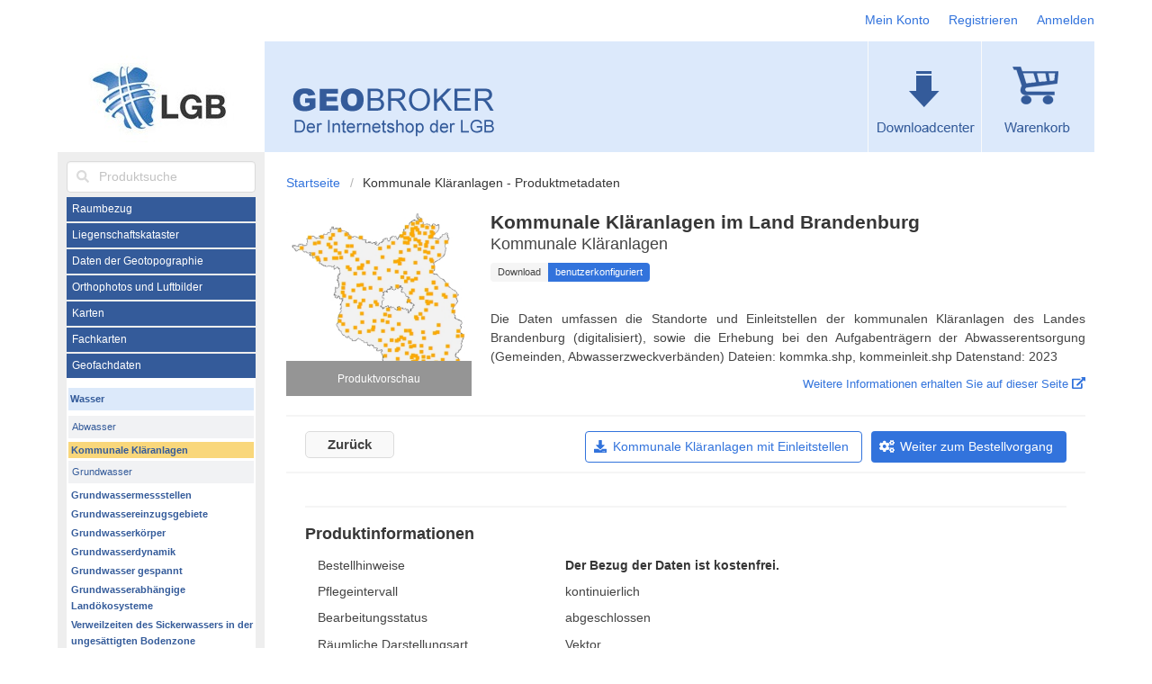

--- FILE ---
content_type: text/html; charset=UTF-8
request_url: https://geobroker.geobasis-bb.de/gbss.php?MODE=GetProductInformation&PRODUCTID=4266D9C1-D20B-4922-B8B2-6BA116243CCE
body_size: 23310
content:
<!DOCTYPE html>
<!--[if lt IE 7 ]><html class="ie ie6" lang="de"> <![endif]-->
<!--[if IE 7 ]><html class="ie ie7" lang="de"> <![endif]-->
<!--[if IE 8 ]><html class="ie ie8" lang="de"> <![endif]-->
<!--[if (gte IE 9)|!(IE)]><!--><html lang="de"> <!--<![endif]-->
<head>
        
  <!-- Basic Page Needs
  ================================================== -->
   <meta charset="utf-8">
   <meta http-equiv="X-UA-Compatible" content="IE=edge">
   <title>Kommunale Kläranlagen - Produktmetadaten | Geobroker - Der Internetshop der LGB</title>
   <meta name="description" content="">
   <meta name="author" content="Gordon Stender">

   <!-- Mobile Specific Metas
  ================================================== -->
   <meta name="viewport" content="width=device-width, initial-scale=1, maximum-scale=1">
  
   <!--<base href="//geobroker.geobasis-bb.de/" />-->

   <!-- CSS
  ================================================== -->
      <script defer src="./includes/fontawesome-free-5.6.3-web/js/all.js"></script>
         
   <link rel="stylesheet" href="./stylesheets/mystyles_min.css" />
   <link rel="stylesheet" href="./stylesheets/layout.min.css" />
   <link rel="stylesheet" href="./stylesheets/basis.min.css">

    <!-- Favicons
    ================================================== -->
    <link rel="shortcut icon" href="//geobroker.geobasis-bb.de/images/favicon.ico" />
    <link rel="apple-touch-icon" href="images/apple-touch-icon.png" />
    <link rel="apple-touch-icon" href="images/apple-touch-icon-precomposed.png" />
    <link rel="apple-touch-icon" sizes="57x57" href="images/apple-touch-icon-57x57.png" />
    <link rel="apple-touch-icon" sizes="72x72" href="images/apple-touch-icon-72x72.png" />
    <link rel="apple-touch-icon" sizes="76x76" href="images/apple-touch-icon-76x76.png" />
    <link rel="apple-touch-icon" sizes="114x114" href="images/apple-touch-icon-114x114.png" />
    <link rel="apple-touch-icon" sizes="120x120" href="images/apple-touch-icon-120x120.png" />
    <link rel="apple-touch-icon" sizes="144x144" href="images/apple-touch-icon-144x144.png" />
  
  <script type="application/ld+json">
  [{
  "@context" : "https://schema.org",
  "@type" : "Organization",
  "name" : "LGB",
  "alternateName" : "Landesvermessung und Geobasisinformation Brandenburg",
  "url" : "https://geobasis-bb.de",
  "logo" : "https://geobasis-bb.de/sixcms/media.php/9/Logo-Farbe.png",
  "contactPoint" : [{
    "@type" : "ContactPoint",
    "telephone" : "+49-331-8844-123",
    "faxNumber": "+49-331-8844-16-123",
    "contactType" : "customer service",
    "email": "kundenservice(at)geobasis-bb.de"
  }]
  },{
  "@context" : "http://schema.org",
  "@type" : "WebSite",
  "name" : "GEOBROKER",
  "alternateName" : "Der Internetshop der LGB",
  "url" : "https://geobroker.geobasis-bb.de/",
  "potentialAction": {
    "@type": "SearchAction",
    "target": "//geobroker.geobasis-bb.de/search.php?term={search_term_string}",
    "query-input": "required name=search_term_string"
  }
  },{
  "@context": "http://schema.org",
  "@type": "Place",
  "geo": {
    "@type": "GeoCoordinates",
    "latitude": "13.079",
    "longitude": "52.381"
  },
  "name": "LGB customer service"
  }]
  </script>

  <style>
   .custom-ui-widget-header-accessible .ui-dialog-buttonpane {background: #dce9fb;}
   .custom-ui-widget-header-accessible .ui-dialog-titlebar {background: #2F5697; color: #ffffff;}
   
   .custom-ui-widget-header-accessible .ui-dialog-titlebar-close {
      display: none;
   }
   
   .custom-ui-widget-header-accessible {
     background: #dce9fb;
     font-size: 1em;
   }
   
   .custom-ui-widget-header-accessible .cancelButtonClass:hover {
      background: #de4252 !important;
      border-color: #db9090;
    }
  </style>

  
    <script src="./includes/details-polyfill.js"></script>
</head>
<body>
  <!-- Primary Page Layout
  ================================================== -->
  <nav class="navbar level is-marginless is-paddingless" role="navigation" aria-label="main navigation">
    <div class="container">
      <div class="navbar-brand is-paddingless">
      
        <a class="navbar-item is-hidden-tablet" href="https://geobasis-bb.de" target="_blank">
          <img src="/images/LGB-Logo_farbe_klein.png" alt="Grafische Schaltfläche zur Startseite der LGB (Landesvermessung und Geobasisinformation Brandenburg)" title="zur Startseite der LGB (Landesvermessung und Geobasisinformation Brandenburg)">
        </a>
      
        <a role="button" class="navbar-burger burger" aria-label="menu" aria-expanded="false" data-target="navMenu">
          <span aria-hidden="true"></span>
          <span aria-hidden="true"></span>
          <span aria-hidden="true"></span>
        </a>
      </div>
        
      <div class="navbar-menu" id="navMenu">
        <!-- Left side -->
        <div class="navbar-start is-hidden-tablet">
          <p class="navbar-item"><a href="//geobroker.geobasis-bb.de/">Startseite</a></p>
        </div>
        
        <!-- Right side -->
        <div class="navbar-end">
          <p class="navbar-item is-hidden-desktop"><a href="//geobroker.geobasis-bb.de/eco.php?mode=zeigeAuftrag">Downloadcenter</a></p>
          <p class="navbar-item is-hidden-desktop"><a href="//geobroker.geobasis-bb.de/eco.php?mode=zeigeWarenkorb">Warenkorb</a></p>
          <p class="navbar-item is-hidden-desktop"></p>
          
          <p class="navbar-item"><a href="//geobroker.geobasis-bb.de/eco.php?mode=loginCustomer">Mein Konto</a></p>
                    <p class="navbar-item"><a href="//geobroker.geobasis-bb.de/eco.php?mode=Registrierung">Registrieren</a></p>
          <p class="navbar-item"><a href="//geobroker.geobasis-bb.de/eco.php?mode=login">Anmelden</a></p>
                  </div>
      </div>
    </div>
  </nav>

  <!-- Header -->
  <section class="is-small is-primary has-text-centered is-hidden-mobile">
    <div class="container">
      <div class="header columns is-marginless">
         <div id="header_lgb_logo" class="column is-one-fifth is-paddingless is-hidden-mobile">
            <a href="https://geobasis-bb.de" target="_blank">
               <img src="/images/Logo-LGB_1.jpg" alt="Grafische Schaltfläche zur Startseite der LGB (Landesvermessung und Geobasisinformation Brandenburg)" title="zur Startseite der LGB (Landesvermessung und Geobasisinformation Brandenburg)" style="vertical-align:middle; border:0 none;">
            </a>
         </div>
    
         <div class="column is-paddingless header_geobroker has-text-centered">
            <div style="float: left;" id="header_geobroker">
               <a href="//geobroker.geobasis-bb.de/" rel="start">
                  <img src="images/Schriftzug-Geobroker_1.png" alt="Grafische Schaltfläche zur Startseite des Geobroker" title="zur Startseite des Geobroker" style="vertical-align:bottom; border:0 none; margin-left:12px;">
               </a>
           </div>
           <ul class="sf-menu">
            <li>
              <a href="//geobroker.geobasis-bb.de/eco.php?mode=zeigeWarenkorb"  >
                <img src="images/Warenkorb-1.png" alt="Grafische Schaltfläche zum Warenkorb" title="Warenkorb">
              </a>
            </li>
            <li>
              <a href="//geobroker.geobasis-bb.de/eco.php?mode=zeigeAuftrag">
                <img src="images/Downloadcenter-1.png" alt="Grafische Schaltfläche zum Downloadcenter" title="Downloadcenter">
              </a>
            </li>
                       </ul>
         </div>
      </div>
    </div>
  </section>
  <!--  end header -->

  <div class="_section _is-paddingless">
    <div class="container">
      <div class="columns is-marginless">
    
            
      <div id="menu_navigation" class="column is-one-fifth" style="padding: 10px; background: #EEEEEE;">
        <aside class="is-medium menu">
  
          <div id="searchwrapper">
            <form action="searchContent.php" class="searchform" method="get">
               <!--<input id="search" class="input is-small" type="search" name="term" placeholder="Produktsuche" size="30" minlength="3" value="">
               <span class="icon is-small is-left"><i class="fa fa-search"></i></span>-->
               <div class="field">
                  <p class="control has-icons-left">
                    <label class="is-sr-only" for="search">Produktsuche</label>
                    <input id="search" class="input" type="search" name="term" placeholder="Produktsuche" size="30" minlength="3" value="">
                    <span class="icon is-small is-left">
                      <i class="fas fa-search"></i>
                    </span>
                  </p>
               </div>
            </form>
          </div>
        
          <div id="cssmenu"> 
            
                                          
                                              <ul>
                                      <li class='has-sub'><a href='#' title='Raumbezug' class=''><span>Raumbezug</span></a>
                      <ul>
                                                                              <li><a href='gbss.php?MODE=GetProductInformation&amp;PRODUCTID=1cb739db-6ff1-4ae1-9f1b-64ed8b9b97ac' target='_self' title='AFIS - Höhenfestpunkte (NivP - Nivellementpunkte)' data-id='1cb739db-6ff1-4ae1-9f1b-64ed8b9b97ac' class=''><span class='status_3'>AFIS - Höhenfestpunkte</span></a></li>
                                                                                                        <li><a href='gbss.php?MODE=GetProductInformation&amp;PRODUCTID=80a722ba-d86a-4b49-a52b-8d1f266baf4e' target='_self' title='AFIS - Lagefestpunkte (TP - Trigonometrische Punkte)' data-id='80a722ba-d86a-4b49-a52b-8d1f266baf4e' class=''><span class='status_3'>AFIS - Lagefestpunkte</span></a></li>
                                                                                                        <li><a href='gbss.php?MODE=GetProductInformation&amp;PRODUCTID=1dab18dc-f70f-4070-bdc4-d26b6ec2ec91' target='_self' title='AFIS - Schwerefestpunkte' data-id='1dab18dc-f70f-4070-bdc4-d26b6ec2ec91' class=''><span class='status_3'>AFIS - Schwerefestpunkte</span></a></li>
                                                                                                        <li><a href='gbss.php?MODE=GetProductInformation&amp;PRODUCTID=6c9e9724-16e0-4ee6-9095-94413cd43877' target='_self' title='AFIS - Geodätische Grundnetzpunkte' data-id='6c9e9724-16e0-4ee6-9095-94413cd43877' class=''><span class='status_3'>AFIS - Geodätische Grundnetzpunkte</span></a></li>
                                                                                                        <li><a href='gbss.php?MODE=GetProductInformation&amp;PRODUCTID=3f6c3ee7-7472-4c1a-bfb9-cc3412e6b010' target='_self' title='Digitale Maßstabzonenkarte 1 : 500 000' data-id='3f6c3ee7-7472-4c1a-bfb9-cc3412e6b010' class=''><span class='status_3'>Digitale Maßstabzonenkarte</span></a></li>
                                                                                                        <li><a href='gbss.php?MODE=GetProductInformation&amp;PRODUCTID=d83af165-8cc9-4978-9948-e1f9271b4323' target='_self' title='Software - Quasigeoidundulation' data-id='d83af165-8cc9-4978-9948-e1f9271b4323' class=''><span class='status_3'>Quasigeoidundulation</span></a></li>
                                                                                                        <li><a href='gbss.php?MODE=GetProductInformation&amp;PRODUCTID=3b55a940-95c7-42d6-901b-1215ebffc1f6' target='_self' title='Datei NTv2 - Lagetransformation' data-id='3b55a940-95c7-42d6-901b-1215ebffc1f6' class=''><span class='status_3'>NTv2-Lagetransformation</span></a></li>
                                                                                                        <li><a href='gbss.php?MODE=GetProductInformation&amp;PRODUCTID=0667b00a-eb08-4050-9c18-7240f1d57ec6' target='_self' title='Satellitenpositionierungsdienst' data-id='0667b00a-eb08-4050-9c18-7240f1d57ec6' class=''><span class='status_3'>SAPOS</span></a></li>
                                                                        </ul>
                    </li>
                                      <li class='has-sub'><a href='#' title='Liegenschaftskataster' class=''><span>Liegenschaftskataster</span></a>
                      <ul>
                                                                              <li><a href='gbss.php?MODE=GetProductInformation&amp;PRODUCTID=6de36219-3e68-489e-8ebc-632e5ffb6dc9' target='_self' title='Amtliches Liegenschaftskatasterinformationssystem (ALKIS-Daten)' data-id='6de36219-3e68-489e-8ebc-632e5ffb6dc9' class=''><span class='status_3'>ALKIS-Daten</span></a></li>
                                                                                                        <li><a href='gbss.php?MODE=GetProductInformation&amp;PRODUCTID=47772c8e-8145-4cbc-9344-c229887722e4' target='_self' title='Differenzdaten im NBA-Verfahren aus dem Amtlichen Liegenschaftskatasterinformationssystem (ALKIS-NBA)' data-id='47772c8e-8145-4cbc-9344-c229887722e4' class=''><span class='status_3'>ALKIS-NBA</span></a></li>
                                                                                                        <li><a href='https://geobasis-bb.de/lgb/de/geodaten/liegenschaftskataster/liegenschaftskataster-auszug/' target='_blank' title='Auszug aus dem Liegenschaftskataster' data-id='' class=''><span class='status_3'>Auszug aus dem Liegenschaftskataster&nbsp;<i class="fas fa-external-link-alt"></i></span></a></li>
                                                                                                        <li><a href='./eigentuemerdaten.php' target='_self' title='Eigentümerdaten bei berechtigtem Interesse' data-id='' class=''><span class='status_3'>Eigentümerdaten bei berechtigtem Interesse&nbsp;<i class="fas fa-external-link-alt"></i></span></a></li>
                                                                                                        <li><a href='gbss.php?MODE=GetProductInformation&amp;PRODUCTID=a7b74fc5-b830-4fe8-ac4d-3c8e2f095af5' target='_self' title='ALKIS-Hausumringe Land Brandenburg' data-id='a7b74fc5-b830-4fe8-ac4d-3c8e2f095af5' class=''><span class='status_3'>ALKIS-Hausumringe</span></a></li>
                                                                                                        <li><a href='gbss.php?MODE=GetProductInformation&amp;PRODUCTID=0414a37a-a749-4ee6-9f59-a41226919c58' target='_self' title='3D-Gebäude Land Brandenburg' data-id='0414a37a-a749-4ee6-9f59-a41226919c58' class=''><span class='status_3'>3D-Gebäude</span></a></li>
                                                                                                        <li><a href='gbss.php?MODE=GetProductInformation&amp;PRODUCTID=51600a1d-c7a3-4211-aff8-e94fb7dc166d' target='_self' title='Georeferenzierte Adresse Land Brandenburg' data-id='51600a1d-c7a3-4211-aff8-e94fb7dc166d' class=''><span class='status_3'>Georeferenzierte Adresse</span></a></li>
                                                                                                        <li><a href='gbss.php?MODE=GetProductInformation&amp;PRODUCTID=c3eebc8c-bddd-4dcb-b79b-e5e9edf67279' target='_self' title='Flurübersichtskarte Land Brandenburg' data-id='c3eebc8c-bddd-4dcb-b79b-e5e9edf67279' class=''><span class='status_3'>Flurübersichtskarte</span></a></li>
                                                                                                        <li><a href='https://geobasis-bb.de/lgb/de/geodaten/liegenschaftskataster/luftbildliegenschaftskarte/' target='_blank' title='Luftbildliegenschaftskarte' data-id='' class=''><span class='status_3'>Luftbildliegenschaftskarte&nbsp;<i class="fas fa-external-link-alt"></i></span></a></li>
                                                                                                        <li><a href='gbss.php?MODE=GetProductInformation&amp;PRODUCTID=56f65bd3-ea75-40f9-afff-090a9fe3804f' target='_self' title='Verzeichnis der Straßennamen' data-id='56f65bd3-ea75-40f9-afff-090a9fe3804f' class=''><span class='status_3'>Straßennamen-Verzeichnis</span></a></li>
                                                                                                        <li><a href='gbss.php?MODE=GetProductInformation&amp;PRODUCTID=39eb6261-37ab-45c8-8867-88304d4f908c' target='_self' title='Verzeichnis d. Kreise mit ihren Gemeinden u. Gemarkungen' data-id='39eb6261-37ab-45c8-8867-88304d4f908c' class=''><span class='status_3'>Regionaldaten-Verzeichnis</span></a></li>
                                                                                                        <li><a href='gbss.php?MODE=GetProductInformation&amp;PRODUCTID=6fee1e3d-c203-4a49-af53-2d3ba14f5963' target='_self' title='Digitales Auskunfts- und Katasterportal im Land Brandenburg (DAKAPO)' data-id='6fee1e3d-c203-4a49-af53-2d3ba14f5963' class=''><span class='status_3'>DAKAPO (Auszüge)</span></a></li>
                                                                                                        <li><a href='gbss.php?MODE=GetProductInformation&amp;PRODUCTID=10b7a97a-f039-419e-abf5-227e388e2208' target='_self' title='Liegenschaftskataster Online Brandenburg' data-id='10b7a97a-f039-419e-abf5-227e388e2208' class=''><span class='status_3'>LiKa-Online</span></a></li>
                                                                                                        <li><a href='gbss.php?MODE=GetProductInformation&amp;PRODUCTID=47ee46dc-d70b-466e-af9d-0369af531074' target='_self' title='ALKIS-Daten für Jagdgenossenschaften' data-id='47ee46dc-d70b-466e-af9d-0369af531074' class=''><span class='status_3'>ALKIS-Daten für Jagdgenossenschaften</span></a></li>
                                                                        </ul>
                    </li>
                                      <li class='has-sub'><a href='#' title='Daten der Geotopographie' class=''><span>Daten der Geotopographie</span></a>
                      <ul>
                                                                              <li><a href='gbss.php?MODE=GetProductInformation&amp;PRODUCTID=d2eaa212-f68d-4e2d-a7e7-8e8063d1b855' target='_self' title='ATKIS - Digitales Basis-Landschaftsmodell' data-id='d2eaa212-f68d-4e2d-a7e7-8e8063d1b855' class=''><span class='status_3'>ATKIS-Basis-DLM</span></a></li>
                                                                                                        <li><a href='gbss.php?MODE=GetProductInformation&amp;PRODUCTID=54bbb11d-4683-46fd-9dcf-1bb7ae73a261' target='_self' title='ATKIS - Digitales Basis Landschaftsmodell - NBA' data-id='54bbb11d-4683-46fd-9dcf-1bb7ae73a261' class=''><span class='status_3'>ATKIS-Basis-DLM-NBA</span></a></li>
                                                                                                        <li><a href='gbss.php?MODE=GetProductInformation&amp;PRODUCTID=ce204f4a-8c1e-4edf-9196-fe1d50cbe1e3' target='_self' title='ATKIS - Digitales Landschaftsmodell 1 : 50 000' data-id='ce204f4a-8c1e-4edf-9196-fe1d50cbe1e3' class=''><span class='status_1'>ATKIS-DLM50</span></a></li>
                                                                                                        <li><a href='gbss.php?MODE=GetProductInformation&amp;PRODUCTID=d9895ec2-7039-4c0d-914c-a68f227a7069' target='_self' title='Laserscandaten Brandenburg' data-id='d9895ec2-7039-4c0d-914c-a68f227a7069' class=''><span class='status_3'>Laserscandaten</span></a></li>
                                                                                                        <li><a href='gbss.php?MODE=GetProductInformation&amp;PRODUCTID=518094b9-d294-4e99-aeb2-550592a00682' target='_self' title='Digitales Geländemodell - DGM' data-id='518094b9-d294-4e99-aeb2-550592a00682' class=''><span class='status_3'>DGM</span></a></li>
                                                                                                        <li><a href='gbss.php?MODE=GetProductInformation&amp;PRODUCTID=41cc9969-8b70-4152-8c6f-812d457bcfe2' target='_self' title='Bildbasiertes Digitales Oberflächenmodell - bDOM' data-id='41cc9969-8b70-4152-8c6f-812d457bcfe2' class=''><span class='status_3'>bDOM</span></a></li>
                                                                                                        <li><a href='gbss.php?MODE=GetProductInformation&amp;PRODUCTID=84579219-6849-4c89-90d0-aa7db3f26fa8' target='_self' title='Digitale Topographische Karte 1 : 10 000' data-id='84579219-6849-4c89-90d0-aa7db3f26fa8' class=''><span class='status_3'>DTK10</span></a></li>
                                                                                                        <li><a href='gbss.php?MODE=GetProductInformation&amp;PRODUCTID=51f27fc3-b9b6-4e64-b299-ea877d90915d' target='_self' title='Digitale Topographische Karte 1 : 25 000' data-id='51f27fc3-b9b6-4e64-b299-ea877d90915d' class=''><span class='status_3'>DTK25</span></a></li>
                                                                                                        <li><a href='gbss.php?MODE=GetProductInformation&amp;PRODUCTID=af88e027-46e2-4747-96dd-16dfd65b67c3' target='_self' title='Digitale Topographische Karte 1 : 50 000' data-id='af88e027-46e2-4747-96dd-16dfd65b67c3' class=''><span class='status_3'>DTK50</span></a></li>
                                                                                                        <li><a href='gbss.php?MODE=GetProductInformation&amp;PRODUCTID=cb03dba0-1a6d-11e0-ac64-0800200c9a66' target='_self' title='Digitale Topographische Karte 1 : 100 000' data-id='cb03dba0-1a6d-11e0-ac64-0800200c9a66' class=''><span class='status_3'>DTK100</span></a></li>
                                                                                                        <li><a href='gbss.php?MODE=GetProductInformation&amp;PRODUCTID=bb06384b-3cea-4ee7-9e03-18aa1e08f9d5' target='_self' title='Digitale Topographische Regionalkarten 1 : 100 000' data-id='bb06384b-3cea-4ee7-9e03-18aa1e08f9d5' class=''><span class='status_3'>Digitale Regionalkarten 100</span></a></li>
                                                                                                        <li><a href='gbss.php?MODE=GetProductInformation&amp;PRODUCTID=0df9e886-48d9-41ab-b894-34a6ab0768dc' target='_self' title='Digitale Topographische Landeskarte 1 : 250 000 – Normalausgabe' data-id='0df9e886-48d9-41ab-b894-34a6ab0768dc' class=''><span class='status_3'>Digitale Landeskarte 250-N</span></a></li>
                                                                                                        <li><a href='gbss.php?MODE=GetProductInformation&amp;PRODUCTID=532250ab-4f04-4e7b-b466-a92029353f84' target='_self' title='Digitale Topographische Landeskarte 1 : 250 000 – Ausgabe mit Verwaltungsgrenzen' data-id='532250ab-4f04-4e7b-b466-a92029353f84' class=''><span class='status_3'>Digitale Landeskarte 250-V</span></a></li>
                                                                                                        <li><a href='gbss.php?MODE=GetProductInformation&amp;PRODUCTID=094318b7-2fd6-42ad-816c-49c78185541b' target='_self' title='Digitale Topographische Landeskarte 1 : 400 000 – Normalausgabe' data-id='094318b7-2fd6-42ad-816c-49c78185541b' class=''><span class='status_3'>Digitale Landeskarte 400-N</span></a></li>
                                                                                                        <li><a href='gbss.php?MODE=GetProductInformation&amp;PRODUCTID=06790d3f-8eec-46c7-98c2-722b7055b27b' target='_self' title='Digitale Topographische Landeskarte 1 : 400 000 – Ausgabe mit Verwaltungsgrenzen' data-id='06790d3f-8eec-46c7-98c2-722b7055b27b' class=''><span class='status_3'>Digitale Landeskarte 400-V</span></a></li>
                                                                                                        <li><a href='gbss.php?MODE=GetProductInformation&amp;PRODUCTID=00fdc3fb-3bc1-4548-bca2-e735fb11c974' target='_self' title='Digitale Verwaltungsgrenzen' data-id='00fdc3fb-3bc1-4548-bca2-e735fb11c974' class=''><span class='status_3'>Digitale Verwaltungsgrenzen</span></a></li>
                                                                                                        <li><a href='gbss.php?MODE=GetProductInformation&amp;PRODUCTID=dc69bf4a-9fc7-42e8-8332-57d30ff6b993' target='_self' title='Postleitzahlen Land Brandenburg' data-id='dc69bf4a-9fc7-42e8-8332-57d30ff6b993' class=''><span class='status_3'>Postleitzahlen</span></a></li>
                                                                                                        <li><a href='gbss.php?MODE=GetProductInformation&amp;PRODUCTID=33e424b4-972f-421b-9775-1716496f321b' target='_self' title='Gemeinde- und Ortsteilverzeichnis Land Brandenburg' data-id='33e424b4-972f-421b-9775-1716496f321b' class=''><span class='status_3'>Gemeinde- und Ortsteilverzeichnis</span></a></li>
                                                                        </ul>
                    </li>
                                      <li class='has-sub'><a href='#' title='Orthophotos und Luftbilder ' class=''><span>Orthophotos und Luftbilder </span></a>
                      <ul>
                                                                              <li><a href='gbss.php?MODE=GetProductInformation&amp;PRODUCTID=253b7d3d-6b42-47dc-b127-682de078b7ae' target='_self' title='Digitale Orthophotos – DOP' data-id='253b7d3d-6b42-47dc-b127-682de078b7ae' class=''><span class='status_3'>DOP</span></a></li>
                                                                                                        <li><a href='gbss.php?MODE=GetProductInformation&amp;PRODUCTID=b932fcd9-f1c7-4472-b473-767f0c440ef9' target='_self' title='Digitale Orthophotos 10 cm Land Brandenburg – DOP10' data-id='b932fcd9-f1c7-4472-b473-767f0c440ef9' class=''><span class='status_3'>DOP10</span></a></li>
                                                                                                        <li><a href='https://geobasis-bb.de/lgb/de/geodaten/luftbilder/' target='_blank' title='Luftbilder' data-id='' class=''><span class='status_3'>Luftbilder&nbsp;<i class="fas fa-external-link-alt"></i></span></a></li>
                                                                                                        <li><a href='gbss.php?MODE=GetProductInformation&amp;PRODUCTID=e1b5f175-7944-4c16-b408-0c8c9a909c9e' target='_self' title='Sentinel-2 Bilder Land Brandenburg mit Berlin' data-id='e1b5f175-7944-4c16-b408-0c8c9a909c9e' class=''><span class='status_3'>Sentinel-2 Bilder</span></a></li>
                                                                        </ul>
                    </li>
                                      <li class='has-sub'><a href='#' title='Karten' class=''><span>Karten</span></a>
                      <ul>
                                                                              <li class='folder' title='Topographische Karten'><span>Topographische Karten</span></li>
                                                                                          <li><a href='gbss.php?MODE=GetProductInformation&amp;PRODUCTID=61150350-8aaa-46e8-97e2-3eef5f54cbfa' target='_self' title='Topographische Karte 1 : 10 000' data-id='61150350-8aaa-46e8-97e2-3eef5f54cbfa' class=''><span class='status_3'>TK10</span></a></li>
                                                                                                                        <li><a href='gbss.php?MODE=GetProductInformation&amp;PRODUCTID=121181a5-3b7b-44db-9436-a0906f1f5d7c' target='_self' title='Topographische Karte 1 : 25 000' data-id='121181a5-3b7b-44db-9436-a0906f1f5d7c' class=''><span class='status_3'>TK25</span></a></li>
                                                                                                                        <li><a href='gbss.php?MODE=GetProductInformation&amp;PRODUCTID=5a5cf495-8e8a-4f86-878c-42f3ab168e15' target='_self' title='Topographische Karte 1 : 50 000' data-id='5a5cf495-8e8a-4f86-878c-42f3ab168e15' class=''><span class='status_3'>TK50</span></a></li>
                                                                                                                        <li><a href='gbss.php?MODE=GetProductInformation&amp;PRODUCTID=6e5904c0-1a6d-11e0-ac64-0800200c9a66' target='_self' title='Topographische Karte 1 : 100 000' data-id='6e5904c0-1a6d-11e0-ac64-0800200c9a66' class=''><span class='status_3'>TK100</span></a></li>
                                                                                                                                                                  <li class='folder' title='Gebietskarten'><span>Gebietskarten</span></li>
                                                                                          <li><a href='gbss.php?MODE=GetProductInformation&amp;PRODUCTID=9e05c277-dc20-40b1-aa96-ae7ec869aa40' target='_self' title='Topographische Regionalkarte 1 : 100 000 - Normalausgabe' data-id='9e05c277-dc20-40b1-aa96-ae7ec869aa40' class=''><span class='status_3'>Regionalkarten 100-N</span></a></li>
                                                                                                                        <li><a href='gbss.php?MODE=GetProductInformation&amp;PRODUCTID=657e991e-31e4-43bc-86bd-54e2fceadbf2' target='_self' title='Topographische Regionalkarte 1 : 100 000 - Ausgabe mit Verwaltungsgrenzen' data-id='657e991e-31e4-43bc-86bd-54e2fceadbf2' class=''><span class='status_3'>Regionalkarten 100-V</span></a></li>
                                                                                                                        <li><a href='gbss.php?MODE=GetProductInformation&amp;PRODUCTID=0b14df20-0b8f-4b9e-b8e3-02dea8351fd4' target='_self' title='Topographische Wandkarte Land Brandenburg 1 : 175 000' data-id='0b14df20-0b8f-4b9e-b8e3-02dea8351fd4' class=''><span class='status_3'>Wandkarte 175</span></a></li>
                                                                                                                        <li><a href='gbss.php?MODE=GetProductInformation&amp;PRODUCTID=30d23f41-f5c0-4506-9cf4-2c96470fa3d8' target='_self' title='Topographische Landeskarte 1 : 250 000 - Normalausgabe' data-id='30d23f41-f5c0-4506-9cf4-2c96470fa3d8' class=''><span class='status_3'>Landeskarte 250-N</span></a></li>
                                                                                                                        <li><a href='gbss.php?MODE=GetProductInformation&amp;PRODUCTID=cf51b02b-95a5-4a22-9056-07bb159fed7e' target='_self' title='Topographische Landeskarte 1 : 250 000 - Ausgabe mit Verwaltungsgrenzen' data-id='cf51b02b-95a5-4a22-9056-07bb159fed7e' class=''><span class='status_3'>Landeskarte 250-V</span></a></li>
                                                                                                                        <li><a href='gbss.php?MODE=GetProductInformation&amp;PRODUCTID=f0543eaf-0901-498a-9eb7-0c5c8faffa79' target='_self' title='Topographische Landeskarte 1 : 250 000 - Ausgabe mit Postleitzahlen' data-id='f0543eaf-0901-498a-9eb7-0c5c8faffa79' class=''><span class='status_3'>Postleitzahlenkarte 250</span></a></li>
                                                                                                                        <li><a href='gbss.php?MODE=GetProductInformation&amp;PRODUCTID=51120559-9b1b-4b04-a496-42e30781222d' target='_self' title='Topographische Landeskarte 1 : 400 000 - Normalausgabe' data-id='51120559-9b1b-4b04-a496-42e30781222d' class=''><span class='status_3'>Landeskarte 400-N</span></a></li>
                                                                                                                        <li><a href='gbss.php?MODE=GetProductInformation&amp;PRODUCTID=52dab5b2-a255-41bd-a987-087d466dc681' target='_self' title='Topographische Landeskarte 1 : 400 000 - Ausgabe mit Verwaltungsgrenzen' data-id='52dab5b2-a255-41bd-a987-087d466dc681' class=''><span class='status_3'>Landeskarte 400-V</span></a></li>
                                                                                                                                                                  <li class='folder' title='Freizeitkarten'><span>Freizeitkarten</span></li>
                                                                                          <li><a href='gbss.php?MODE=GetProductInformation&amp;PRODUCTID=a8f4e1ad-6854-4c4a-b0ca-795b94d007a1' target='_self' title='Freizeitkarten 1 : 50 000' data-id='a8f4e1ad-6854-4c4a-b0ca-795b94d007a1' class=''><span class='status_3'>Freizeitkarten 50</span></a></li>
                                                                                                                        <li><a href='gbss.php?MODE=GetProductInformation&amp;PRODUCTID=da7b909a-79e4-4be2-8fd6-b02f6e1b283f' target='_self' title='Parkpläne der Stiftung Preußische Schlösser und Gärten Berlin-Brandenburg und City-Plan Potsdam' data-id='da7b909a-79e4-4be2-8fd6-b02f6e1b283f' class=''><span class='status_3'>Parkpläne</span></a></li>
                                                                                                                                  </ul>
                    </li>
                                      <li class='has-sub'><a href='#' title='Fachkarten' class=''><span>Fachkarten</span></a>
                      <ul>
                                                                              <li class='folder' title='Geologie'><span>Geologie</span></li>
                                                                                          <li><a href='gbss.php?MODE=GetProductInformation&amp;PRODUCTID=17ed1512-1ad0-4919-aeee-fbec7ef17d76' target='_self' title='Höhenschichtenkarte des Landes Brandenburg 1 : 500 000' data-id='17ed1512-1ad0-4919-aeee-fbec7ef17d76' class=''><span class='status_3'>Höhenschichtenkarte 500</span></a></li>
                                                                                                                        <li><a href='gbss.php?MODE=GetProductInformation&amp;PRODUCTID=01c5f003-4546-4760-97c4-03e9d226b5c2' target='_self' title='Reliefkarten des Landes Brandenburg 1 : 500 000' data-id='01c5f003-4546-4760-97c4-03e9d226b5c2' class=''><span class='status_3'>Reliefkarten 500</span></a></li>
                                                                                                                                  </ul>
                    </li>
                                      <li class='has-sub'><a href='#' title='Geofachdaten' class=''><span>Geofachdaten</span></a>
                      <ul>
                                                                              <li class='folder' title='Wasser'><span>Wasser</span></li>
                                                                                          <li class='folder subfolder' title='Abwasser'><span>Abwasser</span></li>
                                                                  <li><a href='gbss.php?MODE=GetProductInformation&amp;PRODUCTID=4266D9C1-D20B-4922-B8B2-6BA116243CCE' target='_self' title='Kommunale Kläranlagen im Land Brandenburg' data-id='4266D9C1-D20B-4922-B8B2-6BA116243CCE' class='activeProd'><span class='status_3'>Kommunale Kläranlagen</span></a></li>
                                                                                                                                                        <li class='folder subfolder' title='Grundwasser'><span>Grundwasser</span></li>
                                                                  <li><a href='gbss.php?MODE=GetProductInformation&amp;PRODUCTID=2FE302D7-0ADA-4AFF-B6B3-15AA98C229D7' target='_self' title='Grundwassermessstellen des Landes Brandenburg' data-id='2FE302D7-0ADA-4AFF-B6B3-15AA98C229D7' class=''><span class='status_3'>Grundwassermessstellen</span></a></li>
                                                                  <li><a href='gbss.php?MODE=GetProductInformation&amp;PRODUCTID=A61351A9-CCC1-431B-BF00-82BAE92595D1' target='_self' title='Unterirdische Einzugsgebiete im Grundwasser' data-id='A61351A9-CCC1-431B-BF00-82BAE92595D1' class=''><span class='status_3'>Grundwassereinzugsgebiete</span></a></li>
                                                                  <li><a href='gbss.php?MODE=GetProductInformation&amp;PRODUCTID=65C309EA-8B73-4711-8444-91D83B2EC51C' target='_self' title='Grundwasserkörper des Landes Brandenburg' data-id='65C309EA-8B73-4711-8444-91D83B2EC51C' class=''><span class='status_3'>Grundwasserkörper</span></a></li>
                                                                  <li><a href='gbss.php?MODE=GetProductInformation&amp;PRODUCTID=2435B954-BA43-4598-B6E1-06AA36F2BAB7' target='_self' title='Hydroisohypsen und Messwerte des oberen genutzten Grundwasserleiters im Land Brandenburg - Datenserie' data-id='2435B954-BA43-4598-B6E1-06AA36F2BAB7' class=''><span class='status_3'>Grundwasserdynamik</span></a></li>
                                                                  <li><a href='gbss.php?MODE=GetProductInformation&amp;PRODUCTID=AF6749D9-06B7-4556-8F21-2796D71D2593' target='_self' title='Gespannte Grundwasserverhältnisse in Brandenburg' data-id='AF6749D9-06B7-4556-8F21-2796D71D2593' class=''><span class='status_3'>Grundwasser gespannt</span></a></li>
                                                                  <li><a href='gbss.php?MODE=GetProductInformation&amp;PRODUCTID=2A3865E2-7EB9-4533-A999-2EA17FF6AFCF' target='_self' title='Grundwasserabhängige Landökosysteme' data-id='2A3865E2-7EB9-4533-A999-2EA17FF6AFCF' class=''><span class='status_3'>Grundwasserabhängige Landökosysteme</span></a></li>
                                                                  <li><a href='gbss.php?MODE=GetProductInformation&amp;PRODUCTID=5752D134-5B72-40D7-916D-5C769E18A4D9' target='_self' title='Sickerwasser' data-id='5752D134-5B72-40D7-916D-5C769E18A4D9' class=''><span class='status_3'>Verweilzeiten des Sickerwassers in der ungesättigten Bodenzone</span></a></li>
                                                                                                                                                        <li class='folder subfolder' title='Hydrologie OW'><span>Hydrologie OW</span></li>
                                                                  <li><a href='gbss.php?MODE=GetProductInformation&amp;PRODUCTID=B9D461F1-99A1-4C10-97B4-9C36C0BD40B9' target='_self' title='Gewässernetz des Landes Brandenburg (gewnet25.shp)' data-id='B9D461F1-99A1-4C10-97B4-9C36C0BD40B9' class=''><span class='status_3'>Gewässernetz</span></a></li>
                                                                  <li><a href='gbss.php?MODE=GetProductInformation&amp;PRODUCTID=D9C4E283-00C3-42A2-9F1F-15BFD6A40B55' target='_self' title='Seen im Land Brandenburg (seen25.shp)' data-id='D9C4E283-00C3-42A2-9F1F-15BFD6A40B55' class=''><span class='status_3'>Seen</span></a></li>
                                                                  <li><a href='gbss.php?MODE=GetProductInformation&amp;PRODUCTID=20636164-EFA9-40D9-BDDF-325E7BBD0F99' target='_self' title='Oberirdische Einzugsgebiete des Landes Brandenburg (ezg25.shp)' data-id='20636164-EFA9-40D9-BDDF-325E7BBD0F99' class=''><span class='status_3'>Einzugsgebiete</span></a></li>
                                                                  <li><a href='gbss.php?MODE=GetProductInformation&amp;PRODUCTID=E28E0202-C62D-46EB-BA13-9CC407FEA2CE' target='_self' title='Pegel Oberflächengewässer im Land Brandenburg' data-id='E28E0202-C62D-46EB-BA13-9CC407FEA2CE' class=''><span class='status_3'>Pegel Oberflächengewässer</span></a></li>
                                                                  <li><a href='gbss.php?MODE=GetProductInformation&amp;PRODUCTID=8BE621E5-1190-4096-B33C-3F3E12C3E77B' target='_self' title='Verbandsgebiete der Gewässerunterhaltungsverbände' data-id='8BE621E5-1190-4096-B33C-3F3E12C3E77B' class=''><span class='status_3'>GUV</span></a></li>
                                                                  <li><a href='gbss.php?MODE=GetProductInformation&amp;PRODUCTID=136e5c41-14e9-44b1-b4a3-d8e81397a11e' target='_self' title='Klarwasserseen im Land Brandenburg' data-id='136e5c41-14e9-44b1-b4a3-d8e81397a11e' class=''><span class='status_3'>Klarwasserseen</span></a></li>
                                                                  <li><a href='gbss.php?MODE=GetProductInformation&amp;PRODUCTID=25516a21-3e7d-45ab-999f-62ab45354056' target='_self' title='Seenvermessung mit Tiefenangaben im Land Brandenburg' data-id='25516a21-3e7d-45ab-999f-62ab45354056' class=''><span class='status_3'>Seenvermessung</span></a></li>
                                                                                                                                                        <li class='folder subfolder' title='Trinkwasserversorgung'><span>Trinkwasserversorgung</span></li>
                                                                  <li><a href='gbss.php?MODE=GetProductInformation&amp;PRODUCTID=657B712B-9009-49C0-8C91-A373AA87291A' target='_self' title='Wasserschutzgebiete des Landes Brandenburg (wsg.shp)' data-id='657B712B-9009-49C0-8C91-A373AA87291A' class=''><span class='status_3'>Wasserschutzgebiete</span></a></li>
                                                                  <li><a href='gbss.php?MODE=GetProductInformation&amp;PRODUCTID=8EAAB0E8-EE00-48EF-8766-BF7FBFCE5B29' target='_self' title='Einzugsgebiete und Isochronen ausgewählter Wasserfassungen (Grundwasser)' data-id='8EAAB0E8-EE00-48EF-8766-BF7FBFCE5B29' class=''><span class='status_3'>Wasserfassungen</span></a></li>
                                                                                                                                                        <li class='folder subfolder' title='Wasserhaushalt'><span>Wasserhaushalt</span></li>
                                                                  <li><a href='gbss.php?MODE=GetProductInformation&amp;PRODUCTID=F1C8BE78-6BB4-4D13-9C29-F523E690209B' target='_self' title='Sensible Moore des Landes Brandenburg' data-id='F1C8BE78-6BB4-4D13-9C29-F523E690209B' class=''><span class='status_3'>Sensible Moore</span></a></li>
                                                                  <li><a href='gbss.php?MODE=GetProductInformation&amp;PRODUCTID=14E2B703-5F52-47E8-8EFA-271BA66DEBF7' target='_self' title='Abflussentwicklung im Land Brandenburg 1980-2009 und 1990-2009' data-id='14E2B703-5F52-47E8-8EFA-271BA66DEBF7' class=''><span class='status_3'>Abflussentwicklung</span></a></li>
                                                                  <li><a href='gbss.php?MODE=GetProductInformation&amp;PRODUCTID=70D7ECDC-FE30-47B5-A4D9-D2717F4076DC' target='_self' title='Mittlere Abflussspende für die Zeitreihe 1991 - 2020 (BAGLUVA)' data-id='70D7ECDC-FE30-47B5-A4D9-D2717F4076DC' class=''><span class='status_3'>Abflussspende BAGLUVA</span></a></li>
                                                                  <li><a href='gbss.php?MODE=GetProductInformation&amp;PRODUCTID=A233FA13-C319-433C-9122-9DDAC17035B7' target='_self' title='Ökologische Mindestwasserführung' data-id='A233FA13-C319-433C-9122-9DDAC17035B7' class=''><span class='status_3'>Ökologische Mindestwasserführung</span></a></li>
                                                                  <li><a href='gbss.php?MODE=GetProductInformation&amp;PRODUCTID=08EB1971-D5BD-4540-8044-EB4592B15F6F' target='_self' title='Ökohydrologisch begründete Mindestabflüsse für Durchflusspegel an berichtspflichtigen natürlichen und erheblich veränderten Fließgewässer-Oberflächenwasserkörpern' data-id='08EB1971-D5BD-4540-8044-EB4592B15F6F' class=''><span class='status_3'>Ökohydrologisch begründete Mindestabflüsse</span></a></li>
                                                                                                                                                        <li class='folder subfolder' title='Wasserrahmenrichtlinie'><span>Wasserrahmenrichtlinie</span></li>
                                                                  <li><a href='gbss.php?MODE=GetProductInformation&amp;PRODUCTID=79DFC71A-7447-410E-8544-C7D4E873CC4E' target='_self' title='Ausweisung von Vorranggewässern für die Durchgängigkeit in Fließgewässern für das Land Brandenburg' data-id='79DFC71A-7447-410E-8544-C7D4E873CC4E' class=''><span class='status_3'>Vorranggewässer für die fischökologische Durchgängigkeit in Fließgewässeren</span></a></li>
                                                                  <li><a href='gbss.php?MODE=GetProductInformation&amp;PRODUCTID=2C462EAF-DB2A-45F3-A3B0-92F4E9A92532' target='_self' title='Gebiete der Gewässerentwicklungskonzepte nach WRRL im Land Brandenburg' data-id='2C462EAF-DB2A-45F3-A3B0-92F4E9A92532' class=''><span class='status_3'>Gewässerentwicklungskonzepte</span></a></li>
                                                                  <li><a href='gbss.php?MODE=GetProductInformation&amp;PRODUCTID=0AA402F1-D79D-45D0-8076-72375B68800A' target='_self' title='3. BWZ WRRL 2021' data-id='0AA402F1-D79D-45D0-8076-72375B68800A' class=''><span class='status_3'>Datensammlung 3. Bewirtschaftungszyklus der Wasserrahmenrichtlinie Land Brandenburg 2022-2027 - Daten</span></a></li>
                                                                  <li><a href='gbss.php?MODE=GetProductInformation&amp;PRODUCTID=12437319-88F1-45DC-918B-C24F4F63FFC4' target='_self' title='Querbauwerke für die ökologische Durchgängigkeit des Landes Brandenburg' data-id='12437319-88F1-45DC-918B-C24F4F63FFC4' class=''><span class='status_3'>Querbauwerke in Fließgewässern</span></a></li>
                                                                  <li><a href='gbss.php?MODE=GetProductInformation&amp;PRODUCTID=E5BC3874-080C-405F-A477-03A9C1F143EB' target='_self' title='Oberirdische Einzugsgebiete der OWK im 3. Bewirtschaftungszyklus' data-id='E5BC3874-080C-405F-A477-03A9C1F143EB' class=''><span class='status_3'>Oberirdische Einzugsgebiete der OWK im 3. Bewirtschaftungszyklus</span></a></li>
                                                                                                                                                        <li class='folder subfolder' title='Hochwasserschutz'><span>Hochwasserschutz</span></li>
                                                                  <li><a href='gbss.php?MODE=GetProductInformation&amp;PRODUCTID=969A2D34-8C73-4FE2-A54C-128E0CA46E14' target='_self' title='Gewässer mit einem signifikanten Hochwasserrisiko, vorläufige Risikobewertung im Land Brandenburg' data-id='969A2D34-8C73-4FE2-A54C-128E0CA46E14' class=''><span class='status_3'>Gewässer mit Hochwasserrisiko</span></a></li>
                                                                  <li><a href='gbss.php?MODE=GetProductInformation&amp;PRODUCTID=3836DB1B-9435-40DE-8FC4-BEAFFA472C8C' target='_self' title='Hochwasserrisikogebiete' data-id='3836DB1B-9435-40DE-8FC4-BEAFFA472C8C' class=''><span class='status_3'>Hochwasserrisikogebiete</span></a></li>
                                                                  <li><a href='https://metaver.de/search/dls/#?serviceId=05EC61E6-C81E-4616-ACE6-2DC3D5E67E24' target='_blank' title='Überschwemmungsgebiete' data-id='' class=''><span class='status_3'>Überschwemmungsgebiete&nbsp;<i class="fas fa-external-link-alt"></i></span></a></li>
                                                                                                                                                                                                  <li class='folder' title='Boden'><span>Boden</span></li>
                                                                                          <li><a href='gbss.php?MODE=GetProductInformation&amp;PRODUCTID=5DFE0DA4-0877-404A-85D1-E4B6333BA6B3' target='_self' title='Deponien im Land Brandenburg' data-id='5DFE0DA4-0877-404A-85D1-E4B6333BA6B3' class=''><span class='status_3'>Deponien Brandenburg</span></a></li>
                                                                                                                        <li><a href='gbss.php?MODE=GetProductInformation&amp;PRODUCTID=D27772D7-3953-453D-AC50-8B00F365D0FD' target='_self' title='Bodendauerbeobachtung im Land Brandenburg' data-id='D27772D7-3953-453D-AC50-8B00F365D0FD' class=''><span class='status_3'>Boden-Dauerbeobachtungsflächen</span></a></li>
                                                                                                                        <li><a href='gbss.php?MODE=GetProductInformation&amp;PRODUCTID=BB07A209-E253-413D-B285-7B14671585DF' target='_self' title='Böden als wertvolle Archive der Naturgeschichte in Brandenburg (Punkte und Flächen)' data-id='BB07A209-E253-413D-B285-7B14671585DF' class=''><span class='status_3'>Archivböden</span></a></li>
                                                                                                                        <li><a href='gbss.php?MODE=GetProductInformation&amp;PRODUCTID=DAC1E56E-7465-45AA-A90B-32C2CA476FE5' target='_self' title='Moorböden mit besonderer Funktionsausprägung aus Bodenschutzsicht im Land Brandenburg' data-id='DAC1E56E-7465-45AA-A90B-32C2CA476FE5' class=''><span class='status_3'>Moorböden mit besonderer Funktionsausprägung</span></a></li>
                                                                                                                        <li><a href='gbss.php?MODE=GetProductInformation&amp;PRODUCTID=0D09F695-C0CF-4139-B0E0-62B632F66F8A' target='_self' title='Ausprägung ausgewählter Funktionen von Böden in der Aue' data-id='0D09F695-C0CF-4139-B0E0-62B632F66F8A' class=''><span class='status_3'>Auenböden mit besonderer Funktionsausprägung</span></a></li>
                                                                                                                                                                  <li class='folder' title='Immissionsschutz'><span>Immissionsschutz</span></li>
                                                                                          <li class='folder subfolder' title='Luft'><span>Luft</span></li>
                                                                  <li><a href='gbss.php?MODE=GetProductInformation&amp;PRODUCTID=65A6F973-BC30-418A-9A9F-F7FC5686E3DE' target='_self' title='Anlagen nach BImSchG im Land Brandenburg' data-id='65A6F973-BC30-418A-9A9F-F7FC5686E3DE' class=''><span class='status_3'>BImSchG Anlagen</span></a></li>
                                                                  <li><a href='gbss.php?MODE=GetProductInformation&amp;PRODUCTID=69818B05-CDB6-420A-978D-CD0EF0C55AA6' target='_self' title='Blockheizkraftwerke und Verbrennungsmotoranlagen im Land Brandenburg' data-id='69818B05-CDB6-420A-978D-CD0EF0C55AA6' class=''><span class='status_3'>BHKW</span></a></li>
                                                                  <li><a href='gbss.php?MODE=GetProductInformation&amp;PRODUCTID=7775730D-0B00-428E-8286-1578C81919E9' target='_self' title='Großfeuerungs- und Abfallverbrennungsanlagen nach 13. und 17. BImSchV im Land Brandenburg' data-id='7775730D-0B00-428E-8286-1578C81919E9' class=''><span class='status_3'>KW HKW</span></a></li>
                                                                  <li><a href='gbss.php?MODE=GetProductInformation&amp;PRODUCTID=45C506E5-3E9D-4DE2-9073-C3DB636CE7CF' target='_self' title='Windkraftanlagen im Land Brandenburg' data-id='45C506E5-3E9D-4DE2-9073-C3DB636CE7CF' class=''><span class='status_3'>WKA</span></a></li>
                                                                                                                                                                                                  <li class='folder' title='Naturschutz'><span>Naturschutz</span></li>
                                                                                          <li class='folder subfolder' title='Natura 2000'><span>Natura 2000</span></li>
                                                                  <li><a href='gbss.php?MODE=GetProductInformation&amp;PRODUCTID=7DE3A549-769C-4F01-A5E6-B3E25D40975E' target='_self' title='Fauna-Flora-Habitat (FFH)-Gebiete des Landes Brandenburg' data-id='7DE3A549-769C-4F01-A5E6-B3E25D40975E' class=''><span class='status_3'>FFH-Gebiete</span></a></li>
                                                                  <li><a href='gbss.php?MODE=GetProductInformation&amp;PRODUCTID=F88F1BEB-FD2C-41AE-B3A4-94711747DA7D' target='_self' title='Vogelschutzgebiete (SPA) des Landes Brandenburg' data-id='F88F1BEB-FD2C-41AE-B3A4-94711747DA7D' class=''><span class='status_3'>Vogelschutzgebiete (SPA)</span></a></li>
                                                                  <li><a href='gbss.php?MODE=GetProductInformation&amp;PRODUCTID=DE7E9935-D52C-4B34-9295-CBAD8F97F416' target='_self' title='Erhaltungszielverordnungen für die FFH-Gebiete im Land Brandenburg' data-id='DE7E9935-D52C-4B34-9295-CBAD8F97F416' class=''><span class='status_3'>ErhaltungszielVO FFH-Gebiete</span></a></li>
                                                                  <li><a href='gbss.php?MODE=GetProductInformation&amp;PRODUCTID=4217EF0B-725E-4585-A007-97896D78612D' target='_self' title='Bewirtschaftungserlasse für die FFH-Gebiete im Land Brandenburg' data-id='4217EF0B-725E-4585-A007-97896D78612D' class=''><span class='status_3'>Bewirtschaftungserlasse FFH</span></a></li>
                                                                  <li><a href='gbss.php?MODE=GetProductInformation&amp;PRODUCTID=93E32BDB-5D46-4877-ADEE-BBAED17CD69E' target='_self' title='Anbau Gentechnisch veränderter Organismen (GVO) im Land Brandenburg' data-id='93E32BDB-5D46-4877-ADEE-BBAED17CD69E' class=''><span class='status_3'>Anbau Gentechnisch veränderter Organismen (GVO)</span></a></li>
                                                                  <li><a href='gbss.php?MODE=GetProductInformation&amp;PRODUCTID=4F8AF481-FFF4-4579-BFBD-AB5A1A7A3D73' target='_self' title='Geodatensatz zum AGW-Erlass im Land Brandenburg' data-id='4F8AF481-FFF4-4579-BFBD-AB5A1A7A3D73' class=''><span class='status_3'>Geodatensatz zum Erlass zum Artenschutz in Genehmigungsverfahren für Windenergieanlagen</span></a></li>
                                                                                                                                                        <li class='folder subfolder' title='Schutzgebiete'><span>Schutzgebiete</span></li>
                                                                  <li><a href='gbss.php?MODE=GetProductInformation&amp;PRODUCTID=AB2F53A4-A68E-413F-84C4-A972D2A2DA0B' target='_self' title='Schutzgebiete nach Naturschutzrecht des Landes Brandenburg' data-id='AB2F53A4-A68E-413F-84C4-A972D2A2DA0B' class=''><span class='status_3'>Schutzgebiete (NSG, LSG, NNL (GSG), BE, EZV)</span></a></li>
                                                                                                                                                        <li class='folder subfolder' title='Biotope/FFH-Lebensraumtyp'><span>Biotope/FFH-Lebensraumtyp</span></li>
                                                                  <li><a href='gbss.php?MODE=GetProductInformation&amp;PRODUCTID=93816E5C-9152-4495-9EC4-14A07A34FE5E' target='_self' title='CIR-Biotoptypen 1993 (Luftbildinterpretation) - Flächendeckende Biotop- und Landnutzungskartierung im Land Brandenburg' data-id='93816E5C-9152-4495-9EC4-14A07A34FE5E' class=''><span class='status_3'>CIR-Biotoptypen 1993 - BTLN Brandenburg</span></a></li>
                                                                  <li><a href='gbss.php?MODE=GetProductInformation&amp;PRODUCTID=B57B9F35-AFFF-49F2-BA32-618D1A1CD412' target='_self' title='CIR-Biotoptypen 2009 (Luftbildinterpretation) - Flächendeckende Biotop- und Landnutzungskartienburg (BTLN)erung im Land Brand' data-id='B57B9F35-AFFF-49F2-BA32-618D1A1CD412' class=''><span class='status_3'>CIR-Biotoptypen 2009 - BTLN Brandenburg</span></a></li>
                                                                  <li><a href='gbss.php?MODE=GetProductInformation&amp;PRODUCTID=A061BB02-70AC-4422-BB58-4A49F585D7F2' target='_self' title='Biotope und FFH-Lebensraumtypen' data-id='A061BB02-70AC-4422-BB58-4A49F585D7F2' class=''><span class='status_3'>Biotope und FFH-Lebensraumtypen</span></a></li>
                                                                                                                                                                                                  <li class='folder' title='Landwirtschaft'><span>Landwirtschaft</span></li>
                                                                                          <li><a href='gbss.php?MODE=GetProductInformation&amp;PRODUCTID=9e95f21f-4ecf-4682-9a44-e5f7609f6fa0' target='_self' title='Digitales Feldblock Kataster' data-id='9e95f21f-4ecf-4682-9a44-e5f7609f6fa0' class=''><span class='status_3'>Digitales Feldblock Kataster</span></a></li>
                                                                                                                        <li><a href='gbss.php?MODE=GetProductInformation&amp;PRODUCTID=996f8fd1-c662-4975-b680-3b611fcb5d1f' target='_self' title='Daten aus dem Agrarförderantrag' data-id='996f8fd1-c662-4975-b680-3b611fcb5d1f' class=''><span class='status_3'>Agrarantragsdaten</span></a></li>
                                                                                                                        <li><a href='gbss.php?MODE=GetProductInformation&amp;PRODUCTID=f901b82c-54b7-4ef1-8365-2205da79c79b' target='_self' title='Benachteiligtes Gebiet' data-id='f901b82c-54b7-4ef1-8365-2205da79c79b' class=''><span class='status_3'>Benachteiligtes Gebiet</span></a></li>
                                                                                                                        <li><a href='gbss.php?MODE=GetProductInformation&amp;PRODUCTID=d1e4be15-25c8-4587-8486-e138527366c4' target='_self' title='Förderkulisse für die Blühstreifen-Richtlinie' data-id='d1e4be15-25c8-4587-8486-e138527366c4' class=''><span class='status_3'>Förderkulisse für die Blühstreifen-Richtlinie</span></a></li>
                                                                                                                        <li><a href='gbss.php?MODE=GetProductInformation&amp;PRODUCTID=b1d65972-6945-4e63-8c4f-f6b216849896' target='_self' title='Nitratbelastete Gebiete nach § 13aDüV' data-id='b1d65972-6945-4e63-8c4f-f6b216849896' class=''><span class='status_3'>Nitratbelastete Gebiete nach Prgf. 13aDüV</span></a></li>
                                                                                                                        <li><a href='gbss.php?MODE=GetProductInformation&amp;PRODUCTID=0B046D46-7AE7-433C-864D-5B96FC7CCB96' target='_self' title='FGG' data-id='0B046D46-7AE7-433C-864D-5B96FC7CCB96' class=''><span class='status_3'>Fördergebietsgrenze</span></a></li>
                                                                                                                        <li><a href='gbss.php?MODE=GetProductInformation&amp;PRODUCTID=5ABFFB77-26F0-4DD4-B077-A779147592C0' target='_self' title='Moor' data-id='5ABFFB77-26F0-4DD4-B077-A779147592C0' class=''><span class='status_3'>Feuchtgebiete und Moore</span></a></li>
                                                                                                                        <li><a href='gbss.php?MODE=GetProductInformation&amp;PRODUCTID=DD05A889-860B-49DD-AC4B-BE888DCCC3C5' target='_self' title='usDGL' data-id='DD05A889-860B-49DD-AC4B-BE888DCCC3C5' class=''><span class='status_3'>umweltsensibles Dauergrünland</span></a></li>
                                                                                                                        <li><a href='gbss.php?MODE=GetProductInformation&amp;PRODUCTID=83F4D0D4-F56A-46BF-AB64-A87C7AE523A1' target='_self' title='wdwsErosi' data-id='83F4D0D4-F56A-46BF-AB64-A87C7AE523A1' class=''><span class='status_3'>Wind- und Wassererosion</span></a></li>
                                                                                                                        <li><a href='gbss.php?MODE=GetProductInformation&amp;PRODUCTID=B65A2372-204C-48F1-9BA3-BE6747D6FFB5' target='_self' title='Gewra' data-id='B65A2372-204C-48F1-9BA3-BE6747D6FFB5' class=''><span class='status_3'>Gewässerrandflächen von Agrarumwelt- und Klimamaßnahmen (AUKM)</span></a></li>
                                                                                                                        <li><a href='gbss.php?MODE=GetProductInformation&amp;PRODUCTID=992342F2-15A2-46FE-B265-3A394157C4CE' target='_self' title='Natura 2000-Gebiete und wertvolle Grünlandbiotope (AUKM-Föderkulisse)' data-id='992342F2-15A2-46FE-B265-3A394157C4CE' class=''><span class='status_3'>Natura2000 mit wertvollen Grünlandbiotopen </span></a></li>
                                                                                                                        <li><a href='gbss.php?MODE=GetProductInformation&amp;PRODUCTID=A77880BB-D0CE-44B2-8A93-AE92E0EEF9C4' target='_self' title='Nährstoffsensible Gebiete von Agrarumwelt- und Klimamaßnahmen (AUKM)' data-id='A77880BB-D0CE-44B2-8A93-AE92E0EEF9C4' class=''><span class='status_3'>Nährstoffsensible Gebiete</span></a></li>
                                                                                                                        <li><a href='gbss.php?MODE=GetProductInformation&amp;PRODUCTID=BD5555EC-44F8-446F-B682-566E65E462EA' target='_self' title='Wasserretentionsflächen von Agrarumwelt- und Klimamaßnahmen (AUKM)' data-id='BD5555EC-44F8-446F-B682-566E65E462EA' class=''><span class='status_3'>Wasserretentionsflächen</span></a></li>
                                                                                                                        <li><a href='gbss.php?MODE=GetProductInformation&amp;PRODUCTID=49C81F0F-550B-451B-8FA5-926F6D66F05D' target='_self' title='Erosionskulisse von Agrarumwelt- und Klimamaßnahmen (AUKM)' data-id='49C81F0F-550B-451B-8FA5-926F6D66F05D' class=''><span class='status_3'>Erosionsgefährdete Flächen</span></a></li>
                                                                                                                        <li><a href='gbss.php?MODE=GetProductInformation&amp;PRODUCTID=1F2372E3-270A-47FE-9779-84D8A236C75D' target='_self' title='GBG' data-id='1F2372E3-270A-47FE-9779-84D8A236C75D' class=''><span class='status_3'>Gewässerbemessungsgrenze</span></a></li>
                                                                                                                        <li><a href='gbss.php?MODE=GetProductInformation&amp;PRODUCTID=81E06993-4C7B-429A-96CA-74366590E210' target='_self' title='gbg_hangng' data-id='81E06993-4C7B-429A-96CA-74366590E210' class=''><span class='status_3'>Hangneigungswerte an der Gewässerbemessungsgrenze</span></a></li>
                                                                                                                        <li><a href='gbss.php?MODE=GetProductInformation&amp;PRODUCTID=4BF6FA43-20F2-426C-B2C9-969ACD8BC848' target='_self' title='NatGlDue' data-id='4BF6FA43-20F2-426C-B2C9-969ACD8BC848' class=''><span class='status_3'>Verzicht auf jegliche Düngung oder Nutzungspause (AUKM-Förderkulisse)</span></a></li>
                                                                                                                        <li><a href='gbss.php?MODE=GetProductInformation&amp;PRODUCTID=f73f5bfd-ac3b-43c9-9798-3c362437e395' target='_self' title='NatGlMad' data-id='f73f5bfd-ac3b-43c9-9798-3c362437e395' class=''><span class='status_3'>Spezielle Mahdverfahren oder Beweidung mit Schafen/Ziegen (AUKM-Förderkulisse)</span></a></li>
                                                                                                                        <li><a href='gbss.php?MODE=GetProductInformation&amp;PRODUCTID=26d63875-6368-4925-b2b0-5a8d80d30d24' target='_self' title='NatGlspN' data-id='26d63875-6368-4925-b2b0-5a8d80d30d24' class=''><span class='status_3'>Späte Nutzungtermine auf Grünland (AUKM-Förderkulisse)</span></a></li>
                                                                                                                                  </ul>
                    </li>
                                      <li class='has-sub'><a href='#' title='Grundstücksmarkt' class=''><span>Grundstücksmarkt</span></a>
                      <ul>
                                                                              <li><a href='gbss.php?MODE=GetProductInformation&amp;PRODUCTID=3cb3ab2c-a361-4432-9e4c-0d73f08595c3' target='_self' title='Grundstücksmarktbericht des Landes Brandenburg -  Ausgabe als Broschur' data-id='3cb3ab2c-a361-4432-9e4c-0d73f08595c3' class=''><span class='status_3'>Grundstücksmarktbericht - Druck</span></a></li>
                                                                                                        <li><a href='gbss.php?MODE=GetProductInformation&amp;PRODUCTID=ec973efa-1661-4dd4-a001-5150f3ba35a4' target='_self' title='Grundstücksmarktberichte der regionalen Gutachterausschüsse und des Oberen Gutachterausschusses - Ausgabe als pdf-Dateien' data-id='ec973efa-1661-4dd4-a001-5150f3ba35a4' class=''><span class='status_3'>Grundstücksmarktberichte - pdf</span></a></li>
                                                                                                        <li><a href='gbss.php?MODE=GetProductInformation&amp;PRODUCTID=ee86e9cc-c82e-4673-8221-905c904dfd7e' target='_self' title='Bodenrichtwert-Portal BORIS Land Brandenburg' data-id='ee86e9cc-c82e-4673-8221-905c904dfd7e' class=''><span class='status_3'>Bodenrichtwert-Portal BORIS</span></a></li>
                                                                                                        <li><a href='gbss.php?MODE=GetProductInformation&amp;PRODUCTID=5b2adf48-fbd4-4a96-8458-7336aa28ebd7' target='_self' title='Bodenrichtwertdatensätze Land Brandenburg 2025' data-id='5b2adf48-fbd4-4a96-8458-7336aa28ebd7' class=''><span class='status_3'>Bodenrichtwertdatensätze</span></a></li>
                                                                        </ul>
                    </li>
                                      <li class='has-sub'><a href='#' title='Historisches' class=''><span>Historisches</span></a>
                      <ul>
                                                                              <li class='folder' title='Historische Geodaten'><span>Historische Geodaten</span></li>
                                                                                          <li><a href='gbss.php?MODE=GetProductInformation&amp;PRODUCTID=04ee7ed2-85e5-4bb3-ae4a-eb745f4d16eb' target='_self' title='Laserscandaten Brandenburg (2008-2012)' data-id='04ee7ed2-85e5-4bb3-ae4a-eb745f4d16eb' class=''><span class='status_3'>Laserscandaten (2008-2012)</span></a></li>
                                                                                                                        <li><a href='gbss.php?MODE=GetProductInformation&amp;PRODUCTID=32e7820f-ae91-45e8-8f6d-05a4e259afe0' target='_self' title='Bildbasiertes Digitales Oberflächenmodell - bDOM (2017-2019)' data-id='32e7820f-ae91-45e8-8f6d-05a4e259afe0' class=''><span class='status_3'>bDOM (2017-2019)</span></a></li>
                                                                                                                        <li><a href='gbss.php?MODE=GetProductInformation&amp;PRODUCTID=4396ede2-d239-4adc-9ec7-03aee13779af' target='_self' title='Bildbasiertes Digitales Oberflächenmodell - bDOM (2020-2022)' data-id='4396ede2-d239-4adc-9ec7-03aee13779af' class=''><span class='status_3'>bDOM (2020-2022)</span></a></li>
                                                                                                                        <li><a href='gbss.php?MODE=GetProductInformation&amp;PRODUCTID=3939f0ff-2529-4d41-b189-5f4d79934920' target='_self' title='Digitales Geländemodell - DGM (2002-2015)' data-id='3939f0ff-2529-4d41-b189-5f4d79934920' class=''><span class='status_3'>DGM (2002-2015)</span></a></li>
                                                                                                                        <li><a href='gbss.php?MODE=GetProductInformation&amp;PRODUCTID=a4133059-05f7-43ae-a701-d71489df42a1' target='_self' title='Digitales Geländemodell - DGM (2014-2021)' data-id='a4133059-05f7-43ae-a701-d71489df42a1' class=''><span class='status_3'>DGM (2014-2021)</span></a></li>
                                                                                                                        <li><a href='gbss.php?MODE=GetProductInformation&amp;PRODUCTID=ca127d2b-cef4-4eb7-877f-aea6cf79026e' target='_self' title='Digitale Orthophotos 20 cm farbig mit Infrarotkanal  Land Brandenburg – DOP20rgbi (2009-2012)' data-id='ca127d2b-cef4-4eb7-877f-aea6cf79026e' class=''><span class='status_3'>DOP20rgbi (2009-2012)</span></a></li>
                                                                                                                        <li><a href='gbss.php?MODE=GetProductInformation&amp;PRODUCTID=99661142-87cf-4aa0-b05d-92c8e2b4cfd3' target='_self' title='Digitale Orthophotos 20 cm farbig mit Infrarotkanal  Land Brandenburg – DOP20rgbi (2013-2015)' data-id='99661142-87cf-4aa0-b05d-92c8e2b4cfd3' class=''><span class='status_3'>DOP20rgbi (2013-2015)</span></a></li>
                                                                                                                        <li><a href='gbss.php?MODE=GetProductInformation&amp;PRODUCTID=af0d0790-afb8-48ef-a332-fb6c5cdce9b6' target='_self' title='Digitale Orthophotos 20 cm farbig mit Infrarotkanal  Land Brandenburg – DOP20rgbi (2016-2018)' data-id='af0d0790-afb8-48ef-a332-fb6c5cdce9b6' class=''><span class='status_3'>DOP20rgbi (2016-2018)</span></a></li>
                                                                                                                        <li><a href='gbss.php?MODE=GetProductInformation&amp;PRODUCTID=aa3b2b2a-190c-4382-a00c-2df246005251' target='_self' title='Digitale Orthophotos 20 cm farbig mit Infrarotkanal  Land Brandenburg – DOP20rgbi (2019-2021)' data-id='aa3b2b2a-190c-4382-a00c-2df246005251' class=''><span class='status_3'>DOP20rgbi (2019-2021)</span></a></li>
                                                                                                                        <li><a href='gbss.php?MODE=GetProductInformation&amp;PRODUCTID=fa4be675-6c9b-47c2-af80-70d30a8b00c9' target='_self' title='Digitale Orthophotos 20 cm farbig mit Infrarotkanal  Land Brandenburg – DOP20rgbi (2022-2024)' data-id='fa4be675-6c9b-47c2-af80-70d30a8b00c9' class=''><span class='status_3'>DOP20rgbi (2022-2024)</span></a></li>
                                                                                                                        <li><a href='gbss.php?MODE=GetProductInformation&amp;PRODUCTID=a508cc5c-614f-4e31-a619-92fd28be20af' target='_self' title='Digitale Orthophotos 20 cm farbig Land Brandenburg – DOP20c (2005-2010)' data-id='a508cc5c-614f-4e31-a619-92fd28be20af' class=''><span class='status_3'>DOP20c (2005-2010)</span></a></li>
                                                                                                                        <li><a href='gbss.php?MODE=GetProductInformation&amp;PRODUCTID=0340e3e9-7899-44bf-8161-d18e6045d3c4' target='_self' title='Digitale Orthophotos 40 cm grau Brandenburg – DOP40g (2001-2009)' data-id='0340e3e9-7899-44bf-8161-d18e6045d3c4' class=''><span class='status_1'>DOP40g (2001-2009)</span></a></li>
                                                                                                                        <li><a href='gbss.php?MODE=GetProductInformation&amp;PRODUCTID=140fca3b-18ba-49e5-928b-dc27ae522583' target='_self' title='Digitale Orthophotos 50 cm grau Brandenburg – DOP50g (1992-1997)' data-id='140fca3b-18ba-49e5-928b-dc27ae522583' class=''><span class='status_1'>DOP50g (1992-1997)</span></a></li>
                                                                                                                        <li><a href='gbss.php?MODE=GetProductInformation&amp;PRODUCTID=0d68868b-8df1-480f-8801-11f3abc72411' target='_self' title='Digitale Orthophotos 100 cm grau Brandenburg – DOP100g (1953)' data-id='0d68868b-8df1-480f-8801-11f3abc72411' class=''><span class='status_3'>DOP100g (1953)</span></a></li>
                                                                                                                        <li><a href='gbss.php?MODE=GetProductInformation&amp;PRODUCTID=d20ffb1d-c0e4-4fdf-bb44-b02afdffe0c9' target='_self' title='Digitale Orthophotos 100 cm grau Brandenburg – DOP100g (2001-2005)' data-id='d20ffb1d-c0e4-4fdf-bb44-b02afdffe0c9' class=''><span class='status_3'>DOP100g (2001-2005)</span></a></li>
                                                                                                                        <li><a href='gbss.php?MODE=GetProductInformation&amp;PRODUCTID=08779667-0cc0-43e6-8813-b58c47aeee8d' target='_self' title='Digitale Topographische Karte 1 : 10 000 (1986-2000)' data-id='08779667-0cc0-43e6-8813-b58c47aeee8d' class=''><span class='status_3'>DTK10 (1986-2000)</span></a></li>
                                                                                                                        <li><a href='gbss.php?MODE=GetProductInformation&amp;PRODUCTID=a631fec0-90c1-4942-9b8a-9e13a960d080' target='_self' title='Digitale Topographische Karte 1 : 10 000 (1998-2010)' data-id='a631fec0-90c1-4942-9b8a-9e13a960d080' class=''><span class='status_1'>DTK10 (1998-2010)</span></a></li>
                                                                                                                        <li><a href='gbss.php?MODE=GetProductInformation&amp;PRODUCTID=a2d77630-ba66-4703-88fe-66fac70dc199' target='_self' title='Digitale Topographische Karte 1 : 25 000 (1989-1999)' data-id='a2d77630-ba66-4703-88fe-66fac70dc199' class=''><span class='status_3'>DTK25 (1989-1999)</span></a></li>
                                                                                                                        <li><a href='gbss.php?MODE=GetProductInformation&amp;PRODUCTID=61f7514b-a3f6-47f6-a329-b4aae96ab0f3' target='_self' title='Digitale Topographische Karte 1 : 25 000 (2002-2011)' data-id='61f7514b-a3f6-47f6-a329-b4aae96ab0f3' class=''><span class='status_1'>DTK25 (2002-2011)</span></a></li>
                                                                                                                        <li><a href='gbss.php?MODE=GetProductInformation&amp;PRODUCTID=dce56c1b-b431-4343-acd5-78869b9ec734' target='_self' title='Digitale Topographische Stadtkarte 1 : 25 000 (1990-2001)' data-id='dce56c1b-b431-4343-acd5-78869b9ec734' class=''><span class='status_3'>DTSK25 (1990-2001)</span></a></li>
                                                                                                                        <li><a href='gbss.php?MODE=GetProductInformation&amp;PRODUCTID=73a67360-083f-4607-adec-2f0e6f21ebbf' target='_self' title='Digitale Topographische Karte 1 : 50 000 (1993-2005)' data-id='73a67360-083f-4607-adec-2f0e6f21ebbf' class=''><span class='status_3'>DTK50 (1993-2005)</span></a></li>
                                                                                                                        <li><a href='gbss.php?MODE=GetProductInformation&amp;PRODUCTID=b12c7420-7b75-42dd-b763-64a61d32833b' target='_self' title='Digitale Topographische Karte 1 : 50 000 (2001-2009)' data-id='b12c7420-7b75-42dd-b763-64a61d32833b' class=''><span class='status_1'>DTK50 (2001-2009)</span></a></li>
                                                                                                                        <li><a href='gbss.php?MODE=GetProductInformation&amp;PRODUCTID=1d5f948b-7260-451b-9f39-2270b4093d42' target='_self' title='Digitale Topographische Karte 1 : 100 000 (1987-2004)' data-id='1d5f948b-7260-451b-9f39-2270b4093d42' class=''><span class='status_3'>DTK100 (1987-2004)</span></a></li>
                                                                                                                        <li><a href='gbss.php?MODE=GetProductInformation&amp;PRODUCTID=61c2f3be-9399-4d1e-99ec-e9dbdcd75ed2' target='_self' title='Digitale Topographische Karte 1 : 100 000 (2008-2011)' data-id='61c2f3be-9399-4d1e-99ec-e9dbdcd75ed2' class=''><span class='status_1'>DTK100 (2008-2011)</span></a></li>
                                                                                                                        <li><a href='gbss.php?MODE=GetProductInformation&amp;PRODUCTID=99ef007c-fb63-4a3d-971c-9e83b8ddeae4' target='_self' title='Digitales Schmettausches Kartenwerk Brandenburg' data-id='99ef007c-fb63-4a3d-971c-9e83b8ddeae4' class=''><span class='status_3'>Digitales Schmettausches Kartenwerk</span></a></li>
                                                                                                                                                                  <li class='folder' title='Historische Kartenwerke'><span>Historische Kartenwerke</span></li>
                                                                                          <li><a href='gbss.php?MODE=GetProductInformation&amp;PRODUCTID=74435757-fcf7-4c92-87ac-04dbf01bc338' target='_self' title='Topographische Karte 1 : 10 000 historisch (ab 1992)' data-id='74435757-fcf7-4c92-87ac-04dbf01bc338' class=''><span class='status_3'>TK10 (historisch ab 1992)</span></a></li>
                                                                                                                        <li><a href='gbss.php?MODE=GetProductInformation&amp;PRODUCTID=88663d82-41fa-4c4c-9c24-597594161a9d' target='_self' title='Topographische Karte 1 : 25 000 historisch (ab 1991)' data-id='88663d82-41fa-4c4c-9c24-597594161a9d' class=''><span class='status_3'>TK25 (historisch ab 1991)</span></a></li>
                                                                                                                        <li><a href='gbss.php?MODE=GetProductInformation&amp;PRODUCTID=41a688ae-0086-4309-8b39-98d52f355620' target='_self' title='Topographische Karte 1 : 50 000 historisch (ab 1993)' data-id='41a688ae-0086-4309-8b39-98d52f355620' class=''><span class='status_3'>TK50 (historisch ab 1993)</span></a></li>
                                                                                                                        <li><a href='gbss.php?MODE=GetProductInformation&amp;PRODUCTID=36e8061d-83b9-4dc9-b1dd-be9f55e21f52' target='_self' title='Topographische Karte 1 : 100 000 historisch (ab 1993)' data-id='36e8061d-83b9-4dc9-b1dd-be9f55e21f52' class=''><span class='status_3'>TK100 (historisch ab 1993)</span></a></li>
                                                                                                                        <li><a href='gbss.php?MODE=GetProductInformation&amp;PRODUCTID=260c22e1-a2fb-44b3-a1f0-76df732c0779' target='_self' title='Topographische Karte 1 : 25 000 - Ausgabe Staat (1981-1989)' data-id='260c22e1-a2fb-44b3-a1f0-76df732c0779' class=''><span class='status_3'>TK25 AS (1981-1989)</span></a></li>
                                                                                                                        <li><a href='gbss.php?MODE=GetProductInformation&amp;PRODUCTID=4091692d-35da-4e86-89c2-24fcee03e485' target='_self' title='Topographische Karte 1 : 50 000 - Ausgabe Staat (1979-1989)' data-id='4091692d-35da-4e86-89c2-24fcee03e485' class=''><span class='status_3'>TK50 AS (1979-1989)</span></a></li>
                                                                                                                        <li><a href='gbss.php?MODE=GetProductInformation&amp;PRODUCTID=91a8e251-782c-46ab-9b05-677d4573144e' target='_self' title='Topographische Karte 1 : 50 000 - Ausgabe Volkswirtschaft (1974-1982)' data-id='91a8e251-782c-46ab-9b05-677d4573144e' class=''><span class='status_3'>TK50 AV (1974-1982)</span></a></li>
                                                                                                                        <li><a href='gbss.php?MODE=GetProductInformation&amp;PRODUCTID=4b70c56d-624b-4697-bac4-13b42dad3fc3' target='_self' title='Topographische Karte 1 : 100 000 - Ausgabe Staat (1983-1989)' data-id='4b70c56d-624b-4697-bac4-13b42dad3fc3' class=''><span class='status_3'>TK100 AS (1983-1989)</span></a></li>
                                                                                                                        <li><a href='gbss.php?MODE=GetProductInformation&amp;PRODUCTID=1482771c-3f02-4e4b-a23d-b761c0a68d04' target='_self' title='Karten des Deutschen Reiches 1 : 25 000 - Messtischblatt' data-id='1482771c-3f02-4e4b-a23d-b761c0a68d04' class=''><span class='status_3'>DR Messtischblätter 25</span></a></li>
                                                                                                                        <li><a href='gbss.php?MODE=GetProductInformation&amp;PRODUCTID=55fe3c4d-cbc2-494a-ae31-e81af7b3cdbc' target='_self' title='Luftbildkarte des Deutschen Reiches 1 : 25 000' data-id='55fe3c4d-cbc2-494a-ae31-e81af7b3cdbc' class=''><span class='status_3'>DR Luftbildkarte 25</span></a></li>
                                                                                                                        <li><a href='gbss.php?MODE=GetProductInformation&amp;PRODUCTID=749f59df-f37a-42ae-9e54-98f108e63329' target='_self' title='Karten des Deutschen Reiches 1 : 100 000 - Normalausgabe' data-id='749f59df-f37a-42ae-9e54-98f108e63329' class=''><span class='status_3'>DR Normalausgabe 100</span></a></li>
                                                                                                                        <li><a href='gbss.php?MODE=GetProductInformation&amp;PRODUCTID=166eab91-f830-4588-8d8d-458ee65b3ceb' target='_self' title='Preußische Urmesstischblätter 1 : 25 000' data-id='166eab91-f830-4588-8d8d-458ee65b3ceb' class=''><span class='status_3'>Urmesstischblätter 25</span></a></li>
                                                                                                                        <li><a href='gbss.php?MODE=GetProductInformation&amp;PRODUCTID=431d21da-aba0-49ae-8aff-4991e6a92e23' target='_self' title='Musterblätter für topographische Arbeiten des Königlich Preußischen Generalstabs' data-id='431d21da-aba0-49ae-8aff-4991e6a92e23' class=''><span class='status_3'>Musterblatt Preuss. Generalstab</span></a></li>
                                                                                                                        <li><a href='gbss.php?MODE=GetProductInformation&amp;PRODUCTID=ac757811-746e-45c6-9a51-6e2f3a18f08e' target='_self' title='Schmettausches Kartenwerk Brandenburg 1 : 50 000' data-id='ac757811-746e-45c6-9a51-6e2f3a18f08e' class=''><span class='status_3'>Schmettausches Kartenwerk 50</span></a></li>
                                                                                                                        <li><a href='gbss.php?MODE=GetProductInformation&amp;PRODUCTID=9fe4b666-763e-421b-ae10-966db57bd00e' target='_self' title='Deckersches Kartenwerk 1 : 50 000' data-id='9fe4b666-763e-421b-ae10-966db57bd00e' class=''><span class='status_3'>Deckersches Kartenwerk 50</span></a></li>
                                                                                                                        <li><a href='gbss.php?MODE=GetProductInformation&amp;PRODUCTID=26e7f4ab-974e-4eee-a5a5-6a82ef04720c' target='_self' title='Historische Karten - Raum Potsdam 1 : 25 000' data-id='26e7f4ab-974e-4eee-a5a5-6a82ef04720c' class=''><span class='status_3'>Raum Potsdam</span></a></li>
                                                                                                                        <li><a href='gbss.php?MODE=GetProductInformation&amp;PRODUCTID=299a94f8-f7f6-480e-a621-6006f9a7f341' target='_self' title='Pläne von der Gegend um Potsdam' data-id='299a94f8-f7f6-480e-a621-6006f9a7f341' class=''><span class='status_3'>Gegend Potsdam</span></a></li>
                                                                                                                                                                  <li class='folder' title='Historische Einzelkarten'><span>Historische Einzelkarten</span></li>
                                                                                          <li><a href='gbss.php?MODE=GetProductInformation&amp;PRODUCTID=facbb4a8-2a29-45b9-8762-bab15a7a6598' target='_self' title='Gegend der Staedte Berlin Potsdam, 1780' data-id='facbb4a8-2a29-45b9-8762-bab15a7a6598' class=''><span class='status_3'>Staedte Berlin Potsdam 1780</span></a></li>
                                                                                                                        <li><a href='gbss.php?MODE=GetProductInformation&amp;PRODUCTID=1b8ca691-4c76-40bb-b569-1a7ee2a3023d' target='_self' title='Das Churmaercksche Weichbild Brandenburg, 1780' data-id='1b8ca691-4c76-40bb-b569-1a7ee2a3023d' class=''><span class='status_3'>Churmaercksches Weichbild 1780</span></a></li>
                                                                                                                        <li><a href='gbss.php?MODE=GetProductInformation&amp;PRODUCTID=fb72a397-6395-4886-8d36-a0bd90c6ed41' target='_self' title='Karte von der Eisenbahn zwischen Potsdam und Berlin, 1838' data-id='fb72a397-6395-4886-8d36-a0bd90c6ed41' class=''><span class='status_3'>Eisenbahn Potsdam Berlin 1838</span></a></li>
                                                                                                                        <li><a href='gbss.php?MODE=GetProductInformation&amp;PRODUCTID=7b0e67c2-aa33-49a1-b6b7-535cbb96d39b' target='_self' title='Rundkarte von Potsdam 1840' data-id='7b0e67c2-aa33-49a1-b6b7-535cbb96d39b' class=''><span class='status_3'>Rundkarte Potsdam 1840</span></a></li>
                                                                                                                        <li><a href='gbss.php?MODE=GetProductInformation&amp;PRODUCTID=1788f38a-2ebe-4b6b-9c2c-e51fa755e2df' target='_self' title='Suchodoletz-Karte, Plan der Umgebung Potsdams 1680' data-id='1788f38a-2ebe-4b6b-9c2c-e51fa755e2df' class=''><span class='status_3'>Suchodoletz-Karte 1680</span></a></li>
                                                                                                                        <li><a href='gbss.php?MODE=GetProductInformation&amp;PRODUCTID=28aaad3f-ca95-4470-9014-5e5e02e5d79a' target='_self' title='Brandeburgensis Marchae Descriptio 1588, Ortelius' data-id='28aaad3f-ca95-4470-9014-5e5e02e5d79a' class=''><span class='status_3'>Ortelius-Karte 1588</span></a></li>
                                                                                                                        <li><a href='gbss.php?MODE=GetProductInformation&amp;PRODUCTID=d3336e11-29e4-4f16-ac38-94d43068ed12' target='_self' title='Grundriß der königlichen Residenz-Stadt Potsdam nebst der umliegenden Gegend 1770' data-id='d3336e11-29e4-4f16-ac38-94d43068ed12' class=''><span class='status_3'>Residenz-Stadt Potsdam 1770</span></a></li>
                                                                                                                        <li><a href='gbss.php?MODE=GetProductInformation&amp;PRODUCTID=f02f7b90-8762-43d4-acd1-5631e7a9955f' target='_self' title='Karte für Touren nach der Umgegend von Potsdam über Neubabelsberg 1882' data-id='f02f7b90-8762-43d4-acd1-5631e7a9955f' class=''><span class='status_3'>Potsdam Neubabelsberg 1882</span></a></li>
                                                                                                                        <li><a href='gbss.php?MODE=GetProductInformation&amp;PRODUCTID=cdfe0152-6b49-42b6-9798-f682c46d35c8' target='_self' title='Plan von der Insel (Potsdam) und deren Stadtgebiet 1786' data-id='cdfe0152-6b49-42b6-9798-f682c46d35c8' class=''><span class='status_3'>Insel Potsdam 1786</span></a></li>
                                                                                                                        <li><a href='gbss.php?MODE=GetProductInformation&amp;PRODUCTID=49e0857d-e130-46a9-b7c1-00cc6a8320f2' target='_self' title='Spezialkarte von der Mittelmark, Karte aus dem Jahr 1790' data-id='49e0857d-e130-46a9-b7c1-00cc6a8320f2' class=''><span class='status_3'>Karte von Brandenburg 1790</span></a></li>
                                                                                                                        <li><a href='gbss.php?MODE=GetProductInformation&amp;PRODUCTID=e71a2eb7-c7b6-4351-b6d5-fb8ea23d600e' target='_self' title='Geographische Karte der Markschaft Brandenburg, Karte aus dem Jahr 1773' data-id='e71a2eb7-c7b6-4351-b6d5-fb8ea23d600e' class=''><span class='status_3'>Karte von Brandenburg 1773</span></a></li>
                                                                                                                        <li><a href='gbss.php?MODE=GetProductInformation&amp;PRODUCTID=3dbd74a6-a21f-4a90-819b-4b71322cdf91' target='_self' title='Karte des Kurfürstentums Brandenburg, Karte aus dem Jahr 1725' data-id='3dbd74a6-a21f-4a90-819b-4b71322cdf91' class=''><span class='status_3'>Karte von Brandenburg 1725</span></a></li>
                                                                                                                        <li><a href='gbss.php?MODE=GetProductInformation&amp;PRODUCTID=c88a9453-d8ed-4892-b08e-317425cef9a1' target='_self' title='Markgrafschaft und Kurfürstentum Brandenburg, Karte aus dem Jahr 1696' data-id='c88a9453-d8ed-4892-b08e-317425cef9a1' class=''><span class='status_3'>Karte von Brandenburg 1696</span></a></li>
                                                                                                                        <li><a href='gbss.php?MODE=GetProductInformation&amp;PRODUCTID=1dce548e-872e-4a85-9f6c-038aaa46047e' target='_self' title='Geographische Karte des Kurfürstentums Brandenburg, Karte aus dem Jahr 1758' data-id='1dce548e-872e-4a85-9f6c-038aaa46047e' class=''><span class='status_3'>Karte von Brandenburg 1758</span></a></li>
                                                                                                                        <li><a href='gbss.php?MODE=GetProductInformation&amp;PRODUCTID=d853ca09-abf5-4533-ab2d-6bfb187763cb' target='_self' title='Karte der Uckermark, Karte aus dem Jahr 1720' data-id='d853ca09-abf5-4533-ab2d-6bfb187763cb' class=''><span class='status_3'>Karte der Uckermark 1720</span></a></li>
                                                                                                                                  </ul>
                    </li>
                                      <li class='has-sub'><a href='#' title='Publikationen' class=''><span>Publikationen</span></a>
                      <ul>
                                                                              <li><a href='https://geobasis-bb.de/lgb/de/geodaten/publikationen-infomaterial/vermessung-brandenburg/' target='_blank' title='Zeitung_Vermessung_Brandenburg' data-id='' class=''><span class='status_3'>Zeitung Vermessung Brandenburg&nbsp;<i class="fas fa-external-link-alt"></i></span></a></li>
                                                                                                        <li><a href='gbss.php?MODE=GetProductInformation&amp;PRODUCTID=fae34cbb-357e-4c6c-87d7-da9581d84aa4' target='_self' title='Kalender 2026' data-id='fae34cbb-357e-4c6c-87d7-da9581d84aa4' class=''><span class='status_3'>Kalender 2026</span></a></li>
                                                                        </ul>
                    </li>
                                      <li class='has-sub'><a href='#' title='Dienstleistungen' class=''><span>Dienstleistungen</span></a>
                      <ul>
                                                                              <li><a href='gbss.php?MODE=GetProductInformation&amp;PRODUCTID=691f3b82-f511-4e4f-b501-4ecb84d5f122' target='_self' title='Geokoder - Massengeokodierung der Adressen im Land Brandenburg mit Berlin' data-id='691f3b82-f511-4e4f-b501-4ecb84d5f122' class=''><span class='status_3'>Massengeokodierung</span></a></li>
                                                                                                        <li><a href='gbss.php?MODE=GetProductInformation&amp;PRODUCTID=5882624d-36e9-4c2d-bc63-416c985df219' target='_self' title='Koordinatentransformation' data-id='5882624d-36e9-4c2d-bc63-416c985df219' class=''><span class='status_3'>Koordinatentransformation</span></a></li>
                                                                                                        <li><a href='gbss.php?MODE=GetProductInformation&amp;PRODUCTID=5509fafb-2507-4cf5-bd76-2307209b08af' target='_self' title='Kalibrierung elektrooptischer Distanzmesser' data-id='5509fafb-2507-4cf5-bd76-2307209b08af' class=''><span class='status_3'>Kalibrierung</span></a></li>
                                                                                                        <li><a href='https://geobasis-bb.de/lgb/de/geodaten/thematische-karten/weitere-karten/' target='_blank' title='Karten kostenfrei' data-id='' class=''><span class='status_3'>Karten kostenfrei&nbsp;<i class="fas fa-external-link-alt"></i></span></a></li>
                                                                                                        <li><a href='gbss.php?MODE=GetProductInformation&amp;PRODUCTID=724acaf6-670f-4f1d-ac1c-fbadd3f9e93e' target='_self' title='CSW-GDI-BB' data-id='724acaf6-670f-4f1d-ac1c-fbadd3f9e93e' class=''><span class='status_3'>Metadaten-Katalogdienst GDI-BB</span></a></li>
                                                                        </ul>
                    </li>
                                      <li class='has-sub'><a href='#' title='Portale' class=''><span>Portale</span></a>
                      <ul>
                                                                              <li><a href='gbss.php?MODE=GetProductInformation&amp;PRODUCTID=ee86e9cc-c82e-4673-8221-905c904dfd7e' target='_self' title='Bodenrichtwert-Portal BORIS Land Brandenburg' data-id='ee86e9cc-c82e-4673-8221-905c904dfd7e' class=''><span class='status_3'>Bodenrichtwert-Portal BORIS</span></a></li>
                                                                                                        <li><a href='gbss.php?MODE=GetProductInformation&amp;PRODUCTID=6fee1e3d-c203-4a49-af53-2d3ba14f5963' target='_self' title='Digitales Auskunfts- und Katasterportal im Land Brandenburg (DAKAPO)' data-id='6fee1e3d-c203-4a49-af53-2d3ba14f5963' class=''><span class='status_3'>DAKAPO (Auszüge)</span></a></li>
                                                                                                        <li><a href='gbss.php?MODE=GetProductInformation&amp;PRODUCTID=10b7a97a-f039-419e-abf5-227e388e2208' target='_self' title='Liegenschaftskataster Online Brandenburg' data-id='10b7a97a-f039-419e-abf5-227e388e2208' class=''><span class='status_3'>LiKa-Online</span></a></li>
                                                                        </ul>
                    </li>
                                      <li class='has-sub'><a href='#' title='INSPIRE' class=''><span>INSPIRE</span></a>
                      <ul>
                                                                              <li class='folder' title='Annex I'><span>Annex I</span></li>
                                                                                          <li><a href='gbss.php?MODE=GetProductInformation&amp;PRODUCTID=ddad66a6-0e96-4b8b-9e8d-1a34f47c2f2a' target='_self' title='INSPIRE Adressen' data-id='ddad66a6-0e96-4b8b-9e8d-1a34f47c2f2a' class=''><span class='status_3'>INSPIRE BB Adressen ALKIS</span></a></li>
                                                                                                                        <li><a href='gbss.php?MODE=GetProductInformation&amp;PRODUCTID=77402954-cb0f-497d-ac47-c64d7c8dcc81' target='_self' title='INSPIRE Flurstücke/Grundstücke' data-id='77402954-cb0f-497d-ac47-c64d7c8dcc81' class=''><span class='status_3'>INSPIRE BB Flurstücke/Grundstücke ALKIS</span></a></li>
                                                                                                                        <li><a href='gbss.php?MODE=GetProductInformation&amp;PRODUCTID=7111bcbc-6d35-49fd-8928-1ba9efc0243a' target='_self' title='INSPIRE Geografische Bezeichnungen' data-id='7111bcbc-6d35-49fd-8928-1ba9efc0243a' class=''><span class='status_3'>INSPIRE BB Geografische Bezeichnungen ALKIS</span></a></li>
                                                                                                                        <li><a href='gbss.php?MODE=GetProductInformation&amp;PRODUCTID=0a3311b0-0968-4833-a6fe-ed4278c6f140' target='_self' title='INSPIRE Geografische Bezeichnungen' data-id='0a3311b0-0968-4833-a6fe-ed4278c6f140' class=''><span class='status_3'>INSPIRE BB Geografische Bezeichnungen ATKIS Basis-DLM </span></a></li>
                                                                                                                        <li><a href='gbss.php?MODE=GetProductInformation&amp;PRODUCTID=d67127e9-ad72-4fa4-8716-8b75d950f0eb' target='_self' title='INSPIRE Gewässernetz' data-id='d67127e9-ad72-4fa4-8716-8b75d950f0eb' class=''><span class='status_3'>INSPIRE BB Hydro-Netzwerk ATKIS Basis-DLM</span></a></li>
                                                                                                                        <li><a href='gbss.php?MODE=GetProductInformation&amp;PRODUCTID=3e57156a-fe54-417e-9efc-53e7cd2371c9' target='_self' title='INSPIRE Gewässernetz' data-id='3e57156a-fe54-417e-9efc-53e7cd2371c9' class=''><span class='status_3'>INSPIRE BB Hydro-Physische Gewässer ATKIS Basis-DLM</span></a></li>
                                                                                                                        <li><a href='gbss.php?MODE=GetProductInformation&amp;PRODUCTID=ede415d6-e635-4694-83c7-2719518af418' target='_self' title='INSPIRE Verkehrsnetze' data-id='ede415d6-e635-4694-83c7-2719518af418' class=''><span class='status_3'>INSPIRE BB Verkehrsnetze ATKIS Basis-DLM </span></a></li>
                                                                                                                        <li><a href='gbss.php?MODE=GetProductInformation&amp;PRODUCTID=b77305e3-79a4-458c-8798-824c43a396d2' target='_self' title='INSPIRE Verwaltungseinheiten' data-id='b77305e3-79a4-458c-8798-824c43a396d2' class=''><span class='status_3'>INSPIRE BB Verwaltungseinheiten ATKIS Basis-DLM</span></a></li>
                                                                                                                                                                  <li class='folder' title='Annex II'><span>Annex II</span></li>
                                                                                          <li><a href='gbss.php?MODE=GetProductInformation&amp;PRODUCTID=6e41fec7-292a-4de1-a8dd-92d539f222e4' target='_self' title='INSPIRE Orthofotografie' data-id='6e41fec7-292a-4de1-a8dd-92d539f222e4' class=''><span class='status_3'>INSPIRE BB Orthofotografie DOP20</span></a></li>
                                                                                                                        <li><a href='gbss.php?MODE=GetProductInformation&amp;PRODUCTID=53765a26-21b1-4fc4-a672-f123f126ba38' target='_self' title='INSPIRE Höhe' data-id='53765a26-21b1-4fc4-a672-f123f126ba38' class=''><span class='status_3'>INSPIRE BB Höhe DGM1</span></a></li>
                                                                                                                        <li><a href='gbss.php?MODE=GetProductInformation&amp;PRODUCTID=321b73f6-8676-47d1-8dac-d717523493c5' target='_self' title='INSPIRE Höhe' data-id='321b73f6-8676-47d1-8dac-d717523493c5' class=''><span class='status_3'>INSPIRE BB Höhe DOM1</span></a></li>
                                                                                                                                                                  <li class='folder' title='Annex III'><span>Annex III</span></li>
                                                                                          <li><a href='gbss.php?MODE=GetProductInformation&amp;PRODUCTID=98a2b7c9-811d-4136-a16a-daf085109d6f' target='_self' title='INSPIRE Gebäude 2D' data-id='98a2b7c9-811d-4136-a16a-daf085109d6f' class=''><span class='status_3'>INSPIRE BB Gebäude - 2D ALKIS</span></a></li>
                                                                                                                        <li><a href='gbss.php?MODE=GetProductInformation&amp;PRODUCTID=5f41bc50-a5b7-499a-bf29-27c66a31476a' target='_self' title='INSPIRE Gebäude 3D' data-id='5f41bc50-a5b7-499a-bf29-27c66a31476a' class=''><span class='status_3'>INSPIRE BB Gebäude - 3D LoD2</span></a></li>
                                                                                                                                  </ul>
                    </li>
                                  </ul>
                                    </div>
        </aside>
      </div><!-- end menu_navigation -->
  
      <div class="column" style="padding-top: 24px; padding-left: 24px;">
        
  <nav class="breadcrumb" aria-label="breadcrumbs">
    <ul>
      <li><a href="//geobroker.geobasis-bb.de/" title="Startseite">Startseite</a></li>
      <li class="is-active"><a href="#" aria-current="page">Kommunale Kläranlagen - Produktmetadaten</a></li>
    </ul>
  </nav>

    
      

    
  <div class="columns">
          <div class="column is-3 is-hidden-mobile">
        <div class="metadaten_bild">
                    <figure>
            <img src="https://metaver.de/documents-upload/igc_bb/4266D9C1-D20B-4922-B8B2-6BA116243CCE/land_klaeranlagen.PNG" alt="Produktvorschau" title="Produktvorschau" >
                        <figcaption>Produktvorschau</figcaption>
                      </figure>
        </div>
      </div>
        <div class="metadaten_besch column">
      
      <h2 class="title is-4" style="margin-top: 0px; text-overflow: ellipsis; overflow: hidden;">Kommunale Kläranlagen im Land Brandenburg</h2>
      <h2 class="subtitle" style="margin-bottom: 10px;">Kommunale Kläranlagen</h2>
      
      <div class="subtitle field is-grouped is-grouped-multiline -is-pulled-right">
                  <div class="control">
            <div class="tags has-addons">
              <span class="tag _is-link _is-dark">Download</span>
              <span class="tag is-link">benutzerkonfiguriert</span>
            </div>
          </div>
                
              </div>
      
      <div style="text-align:justify; clear:both; margin-top: 20px;">Die Daten umfassen die Standorte und Einleitstellen der kommunalen Kläranlagen des Landes Brandenburg (digitalisiert),
sowie die Erhebung bei den Aufgabenträgern der Abwasserentsorgung (Gemeinden, Abwasserzweckverbänden)
Dateien:
kommka.shp, kommeinleit.shp
Datenstand: 2023</div>
     
              <p style="text-align: right; margin-top: 10px; font-size: 13px;">
          <a href="https://mleuv.brandenburg.de/mleuv/de/umwelt/wasser/abwasser/abwasserbeseitigung/#" target="_blank" title="weitere Informationen, öffnet neues Fenster">Weitere Informationen erhalten Sie auf dieser Seite <i class="fas fa-external-link-alt"></i></a>
        </p>
          </div>
  </div>
   
          
  <hr size=1 style="clear:both; margin:5px 0 10px;" />
  <section class="section">
    <div style="height: 31px;">
              <span class="is-hidden-mobile"><a class="continue weiterBtn" href="javascript:history.go(-1)">Zurück</a></span>
        <span class="field has-addons" style="float:right;">
                    <p class="control">
            <a href="basiskarte.php?mode=startup&aProductId=4266D9C1-D20B-4922-B8B2-6BA116243CCE" class="button is-normal  is-link">
              <span class="icon is-small"><i class="fas fa-cogs"></i></span>
              <span>Weiter zum Bestellvorgang</span>
            </a>
          </p>
        </span>
      
                                      <span class="control">
                            <span class="field has-addons" style="float:right; margin-right: 10px;">
            <a href="https://data.geobasis-bb.de/geofachdaten/Wasser/Abwasser/kommka.zip" target="_blank" class="button is-link is-outlined" title="Kommunale Kläranlagen mit Einleitstellen">
              <span class="icon is-small"><i class="fas fa-download"></i></span>
              <span>Kommunale Kläranlagen mit Einleitstellen</span>
            </a>
          </span>
                </span>
          </div>

      </section>
  <hr size=1 style="margin:5px 0 30px; clear:both;" />

  
   <section class="section">
    <p class="title is-5">Produktinformationen</p>
    <div class="misInfo" style="margin:10px 20px; ">
              <div class="columns">
          <div class="column is-one-third">Bestellhinweise</div>
          <div class="column"><strong>Der Bezug der Daten ist kostenfrei.</strong></div>
        </div>
                       
         <!-- bei Webdiensten die Art und Version ausgeben -->
               
            
        <!-- Lage-/Hoehengenauigkeit nur anzeigen wenn Wert in Metadaten vorhanden ist! -->
              
               <div class="columns">
           <div class="column is-one-third">Pflegeintervall</div>
           <div class="column">kontinuierlich</div>
         </div>
               
               <div class="columns">
           <div class="column is-one-third">Bearbeitungsstatus</div>
           <div class="column">abgeschlossen</div>
         </div>      
               
         <!-- Darstellungsart nur anzeigen wenn Werte in Metadaten vorhanden sind! -->
              <div class="columns">
           <div class="column is-one-third">R&auml;umliche Darstellungsart</div>
           <div class="column">Vektor</div>
        </div>
      
         <!-- wenn Status des Aktualisierungsturnus sehr kurz ist dann keine weiteren Datumsangaben anzeigen -->
              <div class="columns">
           <div class="column is-one-third">Aktualisierung</div>
           <div class="column">31.12.2023</div>
        </div>
         
             
              <div class="columns">
          <div class="column is-one-third">Erstellung</div>
          <div class="column">31.12.2009</div>
        </div>
              
              
              <div class="columns">
          <div class="column is-one-third">Ma&szlig;stab</div>
          <div class="column">1 : 10000</div>
        </div>
              
              
              
              
                    <div class="columns">
          <div class="column is-one-third">Beschränkungen des öffentlichen Zugangs</div>
          <div class="column">andere Beschränkungen:
                     <br />           <ul class="accessConstraints">
                       <li>Datenlizenz Deutschland Namensnennung 2.0</li>
                       <li>Quellenvermerk: "Landesamt für Umwelt Brandenburg"</li>
                       <li><a href="https://www.govdata.de/dl-de/by-2-0" target="_blank" rel="nofollow"><abbr title="Datenlizenz Deutschland Namensnennung 2.0">dl-by-de/2.0</abbr></a>, "Landesamt für Umwelt Brandenburg"</li>
                      </ul>
                    </div>
        </div>
          </div>
   </section>
   
   
   <section class="section">
    <p class="title is-5">Herausgeber und Vertriebskontakt</p>
    <div class="misInfo" style="margin:10px 20px; ">

        
                
                            <div class="columns">
            <div class="column is-one-third">Ansprechpartner</div>
            <div class="column">
              <ul class="address-head">
                <li>Dronski, Christiane, Frau</li>
                <li>
                                  Landesamt für Umwelt Brandenburg (LfU)
                                </li>
              </ul>
              
              <ul>
                                <li>Postbox 601061, 14410 Potsdam OT Groß Glienicke</li>
                                <li>Seeburger Chaussee 2</li>
                                <li>14476 Potsdam OT Groß Glienicke</li>
              </ul>
              
              <ul>
                <li>Telefonnummer: 033201 / 442 657</li>
                <li>Telefaxnummer: 033201 / 442 299</li>
                <li>E-Mail: <a href="mailto:christiane.dronski@lfu.brandenburg.de">christiane.dronski@lfu.brandenburg.de</a></li>
              </ul>
            </div>
          </div>
                          
                            <div class="columns">
            <div class="column is-one-third">Anbieter</div>
            <div class="column">
              <ul class="address-head">
                <li></li>
                <li>
                                  Landesvermessung und Geobasisinformation Brandenburg (LGB)
                                </li>
              </ul>
              
              <ul>
                                <li>Heinrich-Mann-Allee 104 B</li>
                                <li>14473 Potsdam</li>
              </ul>
              
              <ul>
                <li>Telefonnummer: 0331 / 88 44 - 123</li>
                <li>Telefaxnummer: </li>
                <li>E-Mail: <a href="mailto:kundenservice@geobasis-bb.de">kundenservice@geobasis-bb.de</a></li>
              </ul>
            </div>
          </div>
                          
                            <div class="columns">
            <div class="column is-one-third">Eigentümer</div>
            <div class="column">
              <ul class="address-head">
                <li></li>
                <li>
                                  Landesamt für Umwelt Brandenburg (LfU)
                                </li>
              </ul>
              
              <ul>
                                <li>Postbox 601061, 14410 Potsdam, OT Groß Glienicke</li>
                                <li>Seeburger Chaussee 2</li>
                                <li>14476 Potsdam, OT Groß Glienicke</li>
              </ul>
              
              <ul>
                <li>Telefonnummer: +49 33201 442-102</li>
                <li>Telefaxnummer: +49 33201 442-190</li>
                <li>E-Mail: <a href="mailto:BdP@lfu.brandenburg.de">BdP@lfu.brandenburg.de</a></li>
              </ul>
            </div>
          </div>
                          
                
        
        
        
                        <div class="columns">
          <div class="column is-one-third">Link zum Geoportal</div>
          <div class="column">
            <a href="https://geoportal.brandenburg.de/detailansichtdienst/render?view=gdibb&amp;url=https://geoportal.brandenburg.de/gs-json/xml?fileid=4266D9C1-D20B-4922-B8B2-6BA116243CCE" target="_blank" title="Produktansicht im Geoportal, öffnet neues Fenster">
              Metadaten im Geoportal Brandenburg anzeigen.
            </a>
          </div>
        </div>
        
    </div>
   </section>

      </div><!--  end column -->

      
      </div><!-- end columns -->
    </div> <!-- end container -->
  </div>

  <!-- Footer -->
  <footer class="footer has-background-white">
    <div class="content has-text-centered is-size-6">
      <ul>
        <li><a href="javascript:hilfefenster=window.open('minhelp.html','hilfe','scrollbars=yes,width=420,height=600,resizable=yes');hilfefenster.focus();">Hilfe</a> |</li>
        <li><a href="kontakt.php">Kontakt</a> |</li>
        <li><a href="links.php">Links</a> |</li>
        <li><a href="https://geobasis-bb.de/lgb/de/agnb/" title="Allgemeine Geschäfts- und Nutzungsbedingungen – AGNB" target="_blank">AGNB</a> |</li>
        <li><a href="https://mik.brandenburg.de/sixcms/media.php/9/2026-01-01_VermEVz.pdf" title="Entgeltverzeichnis, neues Fenster öffnet" target="_blank">Entgeltverzeichnis</a> |</li>
        <!-- <li><a href="#" title="Sitemap">Sitemap</a> |</li> -->
        <li><a href="https://geobasis-bb.de/lgb/de/datenschutz/" title="Datenschutzerklärung" target="_blank">Datenschutz</a> |</li>
        <li><a href="barrierefreiheit.php">Barrierefreiheit</a> |</li>
        <li><a href="impressum.php">Impressum</a></li>
      </ul>
      <div class="has-text-grey-dark is-size-7">
        <p>&copy; 2026 LGB (Landesvermessung und Geobasisinformation Brandenburg)</p>
      </div>
    </div>
  </footer>
  <!--  end footer -->
   
     

   <link rel="stylesheet" href="./includes/jquery-ui-1.10.3.custom/css/flick/jquery-ui-1.10.3.custom.css">
   <script src="./includes/jquery-ui-1.10.3.custom/js/jquery-1.11.0.min.js" type="text/javascript"></script>
   <script src="./includes/jquery-ui-1.10.3.custom/js/jquery-ui-1.10.3.custom.min.js" type="text/javascript"></script>
   <script src="./includes/jquery-ui-1.10.1.custom/js/jquery.cookie.js" type="text/javascript"></script> 
   
   <script type='text/javascript'>
  
  function popup(sURI, sWidth, sHeight) {
    sWidth  = typeof sWidth  !== 'undefined' ? sWidth  : 500;
    sHeight = typeof sHeight !== 'undefined' ? sHeight : 300;
       
    fenster = window.open(sURI, 'wndPopup', 'width=' + sWidth + ',height=' + sHeight + ',scrollbars=auto,resizable=yes');
    fenster.focus();
    return false;
  }
   
  $( document ).ready(function() {
    //check and using the jQuery Cookie to open the appropriate menu section
    var checkCookie = $.cookie("nav-item");
    if (checkCookie != "" && checkCookie >= 0) {
      $('#cssmenu > ul > li > a:eq('+checkCookie+')').next().show();
    }
         
   /*************************************************************************
    *      Debug functions
    */
   var _bDebug = false;
   _bDebug = false;
   
   function logMsg(msg) {
     // Usage: logMsg("%o was toggled", this);
     // See http://michaelsync.net/2007/09/09/firebug-tutorial-logging-profiling-and-commandline-part-i
     // for details (logInfo, logWarning, logGroup, ...)
     if ( _bDebug  && window.console && window.console.log ) {
       var dt = new Date();
       var tag = dt.getHours()+':'+dt.getMinutes()+':'+dt.getSeconds()+'.'+dt.getMilliseconds();
       arguments[0] = tag + " - " + arguments[0];
       try {
         // Safari gets here, but fails
         window.console.log.apply(this, arguments);
       } catch(e) {
       }
     }
   }        
         
  $('#cssmenu > ul > li > a').click(function() {    
    //unset jquery Cookie
    setNavigationCookie(-1);
     
    if($(this).attr('href')!="#") return true; 
    
    $('#cssmenu li').removeClass('active');
    $(this).closest('li').addClass('active');  
    var checkElement = $(this).next();
    if((checkElement.is('ul')) && (checkElement.is(':visible'))) {
      $(this).closest('li').removeClass('active');
      checkElement.slideUp('normal');
    }
    if((checkElement.is('ul')) && (!checkElement.is(':visible'))) {
      $('#cssmenu ul ul:visible').slideUp('normal');
      checkElement.slideDown('normal');
      
      var navIndex = $('#cssmenu > ul > li > a').index(this);
      setNavigationCookie(navIndex);
    }
    
    if($(this).closest('li').find('ul').children().length == 0) {
      return true;
    } else {
      return false; 
    }      
  });
  
  $('body').delegate('a[data-id]',"click", function() {
    var selValue = $(this).attr('data-id');
    setProduktCookie(selValue);
    
    if(  $(this).attr('categorie-name') ) {
       var navName = $(this).attr('categorie-name');
       var navList = $('#cssmenu > ul > li > a');
       var navElement = $('#cssmenu > ul > li > a[title="'+navName+'"]');
       
      if ( navElement.length == 0 ){
          //suche in subfolder
          var subfolder = $('.folder[title="'+navName+'"]');
          navElement = subfolder.closest('li.has-sub').children('a');
      }      
       
       var navIndex = navList.index( navElement );
       setNavigationCookie(navIndex);
    }
    
    return true;
   }); 
  
  //init textinput plugin
  $.widget( "custom.catcomplete", $.ui.autocomplete, {
   _renderMenu: function( ul, items ) {
      var that = this, currentCategory = "";
      $.each( items, function( index, item ) {
         if ( item.category != currentCategory ) {
            ul.append( "<li class='ui-autocomplete-category'>" + item.category + "</li>" );
            currentCategory = item.category;
         }
         that._renderItemData( ul, item );
      });
   },
   _renderItemData: function( ul, item ) {
      //logMsg("_renderItemData " + item.label + " " + item.id + " " + item.categories_name);
      if (item.id) {
         return $( "<li>" )
               .append( '<a href="./gbss.php?MODE=GetProductInformation&PRODUCTID=' + item.id + '" data-id="' + item.id + '" categorie-name="' + item.categories_name + '" title="' + item.desc + '">' + item.label + '</a>')
               .appendTo( ul );
      } else {
         return $( "<li>" )
               .append( '<a href="' + item.url + '" categorie-name="' + item.categories_name + '" title="' + item.desc + '">' + item.label + '</a>')
               .appendTo( ul );
      }
   }
  });//end widget
  
   /*
    * Suche
    */
   $(function() {
      $( "#search" ).catcomplete({
        delay: 500,
        source: "./search.php",
        minLength: 2
      });  
      
      $( "#searchButton").focus(function() {
        //logMsg("#searchButton focus function");
        //logMsg( "$search.value: " + $( "#search" ).value);
        if( $('#search').val() != "Produktsuche...")
          $('#search').catcomplete("search");
        return true;
      });
   }); 
   
  // Check for click events on the navbar burger icon
  $(".navbar-burger").click(function() {
      // Toggle the "is-active" class on both the "navbar-burger" and the "navbar-menu"
      $(".navbar-burger").toggleClass("is-active");
      $(".navbar-menu").toggleClass("is-active");
  });

  var produktid = "4266D9C1-D20B-4922-B8B2-6BA116243CCE";
  if(produktid != -1) {
    setProduktCookie(produktid);

    //Kategoriesuche...
    var navElement = $("a[data-id="+produktid+"]").parents("li[class='has-sub']");
    if( navElement.children('a').next().is(":visible") ) {
      //logMsg("...");
    } else {
      navElement.children('a').click();
    }
  } else {
    //aktives Produkt aus Cookie ermitteln...
    var checkCookie = $.cookie("sel-item");
    if (checkCookie != "") {
      $("a[data-id="+checkCookie+"]").addClass( "activeProd" );
    }
  }
   
 });//end function $( document ).ready

    function setNavigationCookie(id) {
      $.cookie("nav-item", id , {path: '/', expires:1});
    }   
    function setProduktCookie(id) {
      $.cookie("sel-item", id ,{path: '/', expires:1});
    }

    function copyTextToClipboard(e) {
      var copyText = e.innerText;
      e.setAttribute("style", "animation: none;");
      //console.log('call copyToClipboard with text = ' + copyText);
      copyToClipboard(copyText);
      e.setAttribute("style", "animation: shadow-pulse 1s 1;");
      //e.setAttribute("style", "animation: pulse 1s 1;");
      setTimeout( stopAnimation, 1000, e );
    }

    function stopAnimation(e) {
      e.setAttribute("style", "animation: none;");
    }

    function copyToClipboard(text) {
      if(text === null || typeof(text) === 'undefined') {
        return;
      }

      var textArea = document.createElement("textarea");

      //
      // *** This styling is an extra step which is likely not required. ***
      //
      // Why is it here? To ensure:
      // 1. the element is able to have focus and selection.
      // 2. if element was to flash render it has minimal visual impact.
      // 3. less flakyness with selection and copying which **might** occur if
      //    the textarea element is not visible.
      //
      // The likelihood is the element won't even render, not even a flash,
      // so some of these are just precautions. However in IE the element
      // is visible whilst the popup box asking the user for permission for
      // the web page to copy to the clipboard.
      //

      // Place in top-left corner of screen regardless of scroll position.
      textArea.style.position = 'fixed';
      textArea.style.top = 0;
      textArea.style.left = 0;

      // Ensure it has a small width and height. Setting to 1px / 1em
      // doesn't work as this gives a negative w/h on some browsers.
      textArea.style.width = '2em';
      textArea.style.height = '2em';

      // We don't need padding, reducing the size if it does flash render.
      textArea.style.padding = 0;

      // Clean up any borders.
      textArea.style.border = 'none';
      textArea.style.outline = 'none';
      textArea.style.boxShadow = 'none';

      // Avoid flash of white box if rendered for any reason.
      textArea.style.background = 'transparent';

      // Set the text
      textArea.value = text;

      document.body.appendChild(textArea);

      textArea.focus();
      textArea.select();

      try {
        var successful = document.execCommand('copy', false, null);
        var msg = successful ? 'erfolgreich' : 'nicht erfolgreich';
        //console.log('Copying text command was ' + msg);
        //alert('Copying text command was ' + msg);
      } catch (err) {
        //console.log('Oops, unable to copy');
        alert('Oops, unable to copy');
      }

      document.body.removeChild(textArea);
    }
  </script>
   
  

  <style>
    .section {
      padding: .4rem 1.5rem;
    }

    section > p.title {
      border-top: 2px solid #f5f5f5;
      padding-top: 20px;
    }
     
    details {
      margin-left: 10px;
      color: grey;
    }

    div.misInfo .column {
      padding: .3rem;
    }
    
    /* overwrite bulma style */
    a.dropdown-item {
      width: inherit;
      text-align: left;
    }
    
    ul.accessConstraints li {
      list-style-type: disc;
      margin: 0 0 0 10px;
    }

    .clip {
      width: 300px; /* width of container */
      height: 245px; /* height of container */
      object-fit: none;
      object-position: 0px 0px;
      border: 1px solid black;
    }

    figure {
      position: relative;
    }

    figure img {
      display: block;
      width: 100%;
      height: auto;
    }

    figcaption {
      background-color: #959595;
      color: #fff;
      /* font: italic smaller bolder sans-serif; */
      font-size: smaller;
      padding: 11px 2px;
      text-align: center;
      position: absolute;
      bottom: 0;
      left: 0;
      right: 0;
    }
  </style>
   
  <!-- Piwik -->
  <script type="text/javascript"> 
    var _paq = _paq || [];
    _paq.push(['trackPageView']);
    _paq.push(['enableLinkTracking']);
    
    function embedTrackingCode() {
      //if(true) return;
      var u= "//piwik.geobasis-bb.de/";
      _paq.push(['setTrackerUrl', u+'piwik.php']);
      _paq.push(['setSiteId', 19]);
      var d=document, g=d.createElement('script'), s=d.getElementsByTagName('script')[0]; g.type='text/javascript';
      g.defer=true; g.async=true; g.src=u+'piwik.js'; s.parentNode.insertBefore(g,s);
    }
   
    if (window.addEventListener) { 
       window.addEventListener("load", embedTrackingCode, false); 
    } else if (window.attachEvent) { 
       window.attachEvent("onload",embedTrackingCode); 
    } else {
       embedTrackingCode();
    }
  </script>
  <noscript><p><img src="//piwik.geobasis-bb.de/piwik.php?idsite=19&amp;rec=1" style="border:0" alt="" /></p></noscript>
  <!-- End Piwik Code -->
   
  <!-- Datenschutz -->
  <script type="text/javascript">
    $( function() {
      $( "#dialog-datenschutz" ).dialog({
        autoOpen: false,
        closeOnEscape: false,
        width: 400,
        modal: true,
        dialogClass: 'custom-ui-widget-header-accessible',
        buttons: [{
          text: "Ablehnen",
          icon: "ui-icon-cancel",
          "class": 'cancelButtonClass',
          "title": 'Achtung: Hiermit werden Sie vom System abgemeldet und Ihr Warenkorb wird geleert!',
          click: function() {
            $( this ).dialog( "close" );
            window.location.href = '//geobroker.geobasis-bb.de/eco.php?mode=logout' 
          },
          }, {
            text: "Annehmen",
            icon: "ui-icon-check",
            click: function() {
            $.ajax({
              method: "POST",
              url: "//geobroker.geobasis-bb.de/eco.php?mode=confirmToPrivacyProtection"
            })
            $( this ).dialog( "close" );
          }
        }]
      });
      
      $('#banner-datenschutz').hide();
      
          } );
    
      function confirmToPrivacyProtection() {
        $.ajax({
          method: "POST",
          url: "//geobroker.geobasis-bb.de/eco.php?mode=confirmToPrivacyProtection"
        });
      };
  </script>
    
    <div id="dialog-datenschutz" title="Bevor Sie fortfahren...">
      <p class="userInfo">
         Zur Verarbeitung Ihrer personenbezogenen Daten benötigen wir Ihre Einwilligung.
         Ihre gespeicherten Daten können Sie in <a href="eco.php?mode=loginCustomer" target="_top" title="Mein Konto öffnen" style="color:#2F5697">"Mein Konto"</a> einsehen.<br>
         Die Verwendung Ihrer Daten erfolgt entsprechend unserer 
         <a href="https://geobasis-bb.de/lgb/de/datenschutz/" target="_blank" title="Datenschutzerklärung öffnen" style="color:#2F5697">Datenschutzerklärung</a> der LGB
      </p>
      
   </div>
<!-- End Document
================================================== -->
</body>
</html>


--- FILE ---
content_type: text/css
request_url: https://geobroker.geobasis-bb.de/stylesheets/layout.min.css
body_size: 1239
content:
@keyframes shadow-pulse{0%{transform:scale(.95);box-shadow:0 0 0 0 rgba(0,0,0,.2)}to{transform:scale(1);box-shadow:0 0 0 20px transparent}}#konto_button ul{list-style-type:none;margin:0;padding:0}#konto_button li{float:left;padding:0;margin:0}#konto_button li a,.sf-menu a{display:block;text-decoration:none}#konto_button li a{width:150px;text-align:center;color:#000;margin-right:5px;height:35px;line-height:35px;font-size:80%;border:1px solid #ccc}#konto_button li a:hover{color:red}#konto_button ul ul{display:none;position:absolute;z-index:999}#konto_button li li{float:none}#konto_button li li a{background:#ebe7e6!important;text-align:left;height:auto;line-height:1;width:auto;padding:8px 20px 8px 22px;border:1px solid #d0d0d0;border-top:none;margin-right:0}.activeProd{background:#f9d77b 0 0}.sf-menu,.sf-menu *{border:medium;list-style:none outside none;margin:0;padding:0}.sf-menu{line-height:1;max-width:100%;float:right}.sf-menu ul{padding:15px 0 5px;position:absolute;top:-999em;width:230px;background:0 0}.sf-menu ul ul{background:0 0 #2a2a2a;padding:0}.sf-menu ul li{width:100%}.sf-menu li:hover{visibility:inherit}.sf-menu li{float:right;position:relative;z-index:99;line-height:1.3em;margin:0}.sf-menu a{position:relative}.sf-menu li.sfHover ul,.sf-menu li:hover ul{left:-1px;top:4.4em;z-index:99}ul.sf-menu li li.sfHover li ul,ul.sf-menu li li:hover li ul,ul.sf-menu li.sfHover li ul,ul.sf-menu li:hover li ul{top:-999em}ul.sf-menu li li li.sfHover ul,ul.sf-menu li li li:hover ul,ul.sf-menu li li.sfHover ul,ul.sf-menu li li:hover ul{left:230px;top:0}.sf-menu a,.sf-menu a:visited{color:#373737}.sf-menu ul a,.sf-menu ul a:visited{color:#f4f4f4}.sf-menu a:active,.sf-menu a:focus,.sf-menu a:hover,.sf-menu li.sfHover,.sf-menu li:hover{color:#676767;outline:0}.sf-menu a.sf-with-ul{min-width:1px}.sf-menu>li{border-right:1px solid transparent;border-left:1px solid #fafafa}.sf-menu>li>a{background:0 0;margin-bottom:0}.sf-menu>li:hover{border-left:1px solid #e1e1e1;border-right:1px solid #e1e1e1;background:#f2f6fc;background:rgba(255,255,255,.7);-webkit-box-shadow:inset 0 -3px 2px rgba(133,133,133,.1);-moz-box-shadow:inset 0 -3px 2px rgba(133,133,133,.1);-o-box-shadow:inset 0 -3px 2px rgba(133,133,133,.1);box-shadow:inset 0 -3px 2px rgba(133,133,133,.1)}.sf-menu>li,.sf-menu>li>a{-moz-transition:all .3s ease-in-out;-webkit-transition:all .3s ease-in-out;-o-transition:all .3s ease-in-out;transition:all .3s ease-in-out}.sf-menu>li a span{color:#777;display:block;font-size:9.5px;font-weight:400;line-height:9px}#searchwrapper{width:100%;height:40px;padding:0;margin:0;position:relative}#searchwrapper form{display:inline}.searchfield{background-color:transparent!important;position:absolute;top:4px;width:100%!important;min-width:inherit!important;max-width:100%!important;box-sizing:border-box}.searchbox_submit{position:absolute;right:5px;top:11px}.ui-autocomplete-category{border-bottom:2px inset red;font-size:11px;font-weight:700;line-height:1.5;margin:.5em 0 .2em;padding:.2em .4em}.ui-menu-item a{font-size:10px}.ui-autocomplete{max-height:535px;overflow:auto}.geobroker,.starttext{font-style:normal;font-variant:normal;font-weight:700;text-decoration:none}.geobroker{font-size:1.9em;letter-spacing:5pt}.starttext{font-size:1.2em}.willkommen{margin-top:10px}.column img,.columns img,p img{height:auto;max-width:100%}hr.geobasis{display:block;border-style:dotted;border-width:2px 0 0;margin:10px 0 16px}.aktuelles .head{color:inherit;font-size:1em;font-weight:700;line-height:inherit;text-transform:uppercase}.aktuelles p{line-height:19px}summary:focus{outline:0}

--- FILE ---
content_type: text/css
request_url: https://geobroker.geobasis-bb.de/stylesheets/basis.min.css
body_size: 5296
content:
@keyframes spin{0%{transform:rotate(0deg)}to{transform:rotate(360deg)}}a.testdaten,a:visited.testdaten{text-decoration:underline}td.mis{height:15px;padding:0 0 5px 10px;font-size:9pt}.List{text-align:right;font-style:italic}.mis ul{margin-bottom:.3em}.mis ul li{list-style-type:none;margin:0}.mis ul.address-head{font-weight:700}.TOP{font-family:Verdana,Arial,Helvetica,sans-serif;font-size:7pt;font-style:normal;font-variant:normal;text-decoration:none}.datenschutz h1,.disclaimer h1,.geoanbieter h1,.impressum h1,.kontakt h1{text-align:center;margin-bottom:30px}.geoanbieter a[href^="http:"]{background:url(../grafik/icon_link_extern.gif) 100% 50% no-repeat;padding-right:12px}abbr{border-bottom:1px dotted maroon;cursor:help}.fra{font-weight:700;text-align:right;padding-right:10px;padding-bottom:5px}sub,sup{line-height:0;font-size:90%}.infoBox{background:#2f5697;border-collapse:separate;border-spacing:1px;width:100%;margin-left:0!important}.infoBoxContents{background:#f8f8f9;font-family:Verdana,Arial,sans-serif;font-size:10px}.infoBoxContentsHeading{background:#2f5697;font-family:Verdana,Arial,sans-serif;font-size:12px}.infoBoxContents table{border-collapse:separate;border-spacing:5px!important}#info{color:#00529b;background-color:#dce9fa;border:1px solid}#error,#info,#success,#warning{margin:10px 0;padding:12px}#success{color:#4f8a10;background-color:#e9ffd9;border:1px solid #a6ca8a;border-radius:10px}#error,#warning{color:#9f6000;background-color:#fff8c4;border:1px solid #f2c779}#error{color:#d8000c;background-color:#ffecec;border:1px solid #f5aca6;border-radius:10px}._login:before{background:0 0 rgba(0,0,0,.08);border-radius:4px;bottom:-6px;content:"";left:-6px;position:absolute;right:-6px;top:-6px;z-index:-1}.login{background:0 0 #fff;border-radius:3px;box-shadow:0 0 200px rgba(255,255,255,.5),0 10px 20px rgba(0,0,0,.3);margin:30px 10px 0;padding:20px;_position:relative;_max-width:650px;border:1px solid #ccc}.login h1{background:0 0 #f3f3f3;border-bottom:1px solid #cfcfcf;border-radius:3px 3px 0 0;box-shadow:0 1px #f5f5f5;color:#555;font-size:15px;font-weight:700;line-height:30px;margin:-20px -20px 21px;text-align:center;text-shadow:0 1px #fff}.login p{margin:20px 0 0}.login p.submit{text-align:right}.login label span{float:left;padding:3px;width:30%}.login form{margin-bottom:0}.login-help,.navback{color:#2f5697;font-size:11px;margin:20px 0;text-align:center;text-shadow:0 1px #dce9fa;display:block}.login-help a,.navback a,.shoppingDetails a{color:#2f5697;text-decoration:none}#inhalt,.headerleft{text-align:left}.shoppingDetails{border:3px dotted gray;background:#f5f5f5;padding-left:30px;padding-bottom:5px;font-size:smaller}.shoppingDetails .produkt_title{display:block;font-weight:700;margin-top:3px}.shoppingDetails .produkt_params{display:block;margin-left:5px}.shoppingDetails .Aktions{margin-top:3px;margin-left:5px;margin-bottom:7px}.shoppingDetails a{color:#069;font-size:7pt;font-weight:400;letter-spacing:normal}.shoppingDetails a:hover{text-decoration:underline}.artikelTable td,.artikelTable th{padding:0;text-align:inherit}.dataTableHeadingRow{background-color:#2f5697}.dataTableHeadingContent,.senkrecht{font-family:Arial;font-size:11px;color:#fff;font-weight:700}.senkrecht{writing-mode:tb-rl;font-size:10px}.dataTableRow{background-color:#c9c9c9}.dataTableRowSelected{background-color:#dee4e8}.dataTableRowOver{background-color:#fff;cursor:pointer}.dataTableContent{color:#000;vertical-align:middle}.dataTableContentBold{font-family:Arial;font-size:9px;font-weight:700;color:#000}.artikelTableHeadingRow{background-color:#2f5697}#loading .loading-indicator,.artikelTableHeadingContent{font-family:Arial;font-size:11px;color:#fff;font-weight:700}A.zurueck:active,A.zurueck:link,A.zurueck:visited{font-size:9px;letter-spacing:normal;text-decoration:none;text-align:center;font-family:Verdana,Arial,Helvetica,sans-serif;font-style:italic;color:#069}A.zurueck:hover{text-decoration:underline}A.zurueckGebiet:active,A.zurueckGebiet:link,A.zurueckGebiet:visited{font-size:15px;letter-spacing:normal;text-decoration:none;text-align:center;font-family:Verdana,Arial,Helvetica,sans-serif;font-style:italic;color:#069;border:2px solid #2f5697;padding:1px}A.zurueckGebiet:hover{text-decoration:underline;border:2px solid #ccc}#inhalt{width:100%;padding-right:10px;margin:0;box-sizing:content-box}#map{height:620px;width:100%;border:0 solid #d1d0cd;line-height:11px}@media only screen and (max-width:480px){#map{height:500px}#mouse{display:none}}#nodeList{margin-top:5px;padding:3px;width:100%;background-color:#dce9fb;border-bottom:1px solid #365a97;border-top:1px solid #365a97}.ecoSubmitAction,.misSubmitAction{margin-top:5px;padding:10px 3px;width:100%}.misSubmitAction{border-top:1px solid #d3d3d3}.hinw{min-width:85px;display:block}div.edit,div.hilfe,div.koordinateneingabe,div.ortssuche{position:absolute;background-color:#fff;margin:0;display:none;font-family:Verdana,Arial,sans-serif;font-size:9px;color:#000;left:620px;top:70px;z-index:18}.tooltip,div.lineNormal{color:#000}div.lineError{color:red}div.sucheNach #beispielText{font-size:.7em;float:left}div.sucheNach{margin-left:1px;*margin-left:0}div#kataster_ergebnisse,div#orte{background-image:none;background-repeat:no-repeat;background-position:50% 2px;border:0 solid;position:relative;top:15px;margin:0 10px}div#kataster_ergebnisse{top:3px}div#rahmen{border:1px solid}div#kartenblatt_ergebnisse{background-image:none;background-repeat:no-repeat;background-position:50% 2px;border:0 solid;position:relative;top:15px;margin:0 10px}div#spinner,div#weitere_koord{border:0 solid;width:20px;height:20px}div#spinner{position:absolute;left:140px;top:80px;background-image:none;background-repeat:no-repeat}div#weitere_koord{position:relative;top:112px}.tooltip{position:absolute;display:none;background-color:#faebd7;border:1px solid #000;font-family:Verdana,Arial,sans-serif;font-size:9px;padding:2px;overflow:visible;z-index:10000}.tooltip p{margin:4px 2px}.tooltip span{display:block;line-height:12px}.inputText{margin:10px 0 10px 8px!important;padding:1px 3px!important;font-size:12px!important;display:block}fieldset{padding:4px;border-top:1px #ccc solid;border-left:0;border-right:0;border-bottom:0}.olControlPanel{float:left;text-align:left;top:0;left:0;padding-left:5px;display:block;width:100%;height:32px;background-image:url(../open_layers/theme/default/img/balken.png)}.olControlPanel div{float:left;margin:4px 3px 3px}#panel_3{z-index:5000;position:absolute;top:105px;left:350px}.olControlPanel .olControlZoomToMaxExtentItemInactive{width:24px;height:24px;background-image:url(../open_layers/theme/default/img/zoom-world-off.png)}.olControlPanel .olControlDragPanItemActive{width:24px;height:24px;background-image:url(../open_layers/theme/default/img/pan_on.png)}.olControlPanel .olControlDragPanItemInactive{width:24px;height:24px;background-image:url(../open_layers/theme/default/img/pan_off.png)}.olControlPanel .olControlDrawFeatureItemActive{width:24px;height:24px;background-image:url(../open_layers/theme/default/img/draw_line_on.png)}.olControlPanel .olControlDrawFeatureItemInactive{width:24px;height:24px;background-image:url(../open_layers/theme/default/img/draw_line_off.png)}.olControlPanel .olControlZoomBoxItemInactive{width:24px;height:24px;background-image:url(../open_layers/theme/default/img/drag-rectangle-off.png)}.olControlPanel .olControlZoomBoxItemActive{width:24px;height:24px;background-image:url(../open_layers/theme/default/img/drag-rectangle-on.png)}.olControlPanel .MyDrawRectangleItemInactive{margin-left:10px;width:24px;height:24px;background-image:url(../open_layers/theme/default/img/rechteck_off.png)}.olControlPanel .MyDrawRectangleItemActive{margin-left:10px;width:24px;height:24px;background-image:url(../open_layers/theme/default/img/rechteck_on.png)}.olControlPanel .MyDrawPolygonItemInactive{width:24px;height:24px;background-image:url(../open_layers/theme/default/img/draw_polygon_off.png)}.olControlPanel .MyDrawPolygonItemActive{width:24px;height:24px;background-image:url(../open_layers/theme/default/img/draw_polygon_on.png)}#delete-off,#delete-on,.olControlPanel .delItemInactive{width:24px;height:24px;background-image:url(../grafik/auswahl_off.png)}.olControlPanel .delItemActive{width:24px;height:24px}#delete-off,#delete-on{z-index:1024;background-repeat:no-repeat;position:absolute;margin-left:165px;margin-top:-636px}#delete-on,.olControlPanel .delItemActive{background-image:url(../grafik/auswahl_on.png)}.olControlPanel .MyHelpItemInactive{width:24px;height:24px;background-image:url(../open_layers/theme/default/img/help_off.png)}.olControlPanel .MyHelpItemActive,.olControlPanel .MyHilfeItemActive{width:24px;height:24px;background-image:url(../open_layers/theme/default/img/help_on.png)}.olControlPanel .MyHilfeItemInactive{width:24px;height:24px;background-image:url(../open_layers/theme/default/img/help_off.png)}.olControlPanel .MyKoordInputItemInactive{margin-left:10px;width:24px;height:24px;background-image:url(../open_layers/theme/default/img/add_point_off.png)}.olControlPanel .MyKoordInputItemActive{margin-left:10px;width:24px;height:24px;background-image:url(../open_layers/theme/default/img/add_point_on.png)}.olControlPanel .MyAdressFinderItemInactive{width:24px;height:24px;background-image:url(../open_layers/theme/default/img/find_off.png)}.olControlPanel .MyAdressFinderItemActive{width:24px;height:24px;background-image:url(../open_layers/theme/default/img/find_on.png)}.olControlPanel .olControlModifyFeatureItemInactive{width:24px;height:24px;background-image:url(../open_layers/theme/default/img/button_modify_off.png)}.olControlPanel .olControlModifyFeatureItemActive{width:24px;height:24px;background-image:url(../open_layers/theme/default/img/button_modify_on.png)}.olControlPanel .olControlTransformFeatureItemInactive{width:24px;height:24px;background-image:url(../open_layers/theme/default/img/move_feature_off.png)}.olControlPanel .olControlTransformFeatureItemActive{width:24px;height:24px;background-image:url(../open_layers/theme/default/img/move_feature_on.png)}.olControlPanel .olControlDragFeatureItemInactive{width:24px;height:24px;background-image:url(../open_layers/theme/default/img/move_feature_off.png)}.olControlPanel .olControlDragFeatureItemActive{width:24px;height:24px;background-image:url(../open_layers/theme/default/img/move_feature_on.png)}.olControlPanel .rotateItemInactive{width:24px;height:24px;background-image:url(../open_layers/theme/default/img/move_feature_off.png)}.olControlPanel .rotateItemActive{width:24px;height:24px;background-image:url(../open_layers/theme/default/img/move_feature_on.png)}div.tooltip_help,img#plus_icon{width:15px;height:15px;border:0 solid}div.tooltip_help{text-decoration:none;margin-left:205px}#delete-on,.tooltip_help span.helpText{display:none}.tooltip_help:hover span.helpText,a.menu{display:block;text-align:left;text-decoration:none}.tooltip_help:hover span.helpText{padding-left:5px;position:absolute;right:2%;left:2%;height:auto;background-color:#fffcdf;border:1px solid #000;-moz-border-radius:5px;-khtml-border-radius:5px;z-index:5000}img#plus_icon{background:url(../grafik/drop-add.gif);background-repeat:no-repeat;float:left;padding-right:5px;padding-top:5px}.olControlMousePosition{z-index:2023;position:absolute;top:15px;width:130px;display:block;font-size:10px;color:#2f5697;font-weight:700;right:0}a.menu{margin-bottom:1px;padding-left:15px;width:50%;border-style:solid;border-color:#8ebbd1 #2f5697 #2f5697 #8ebbd1;border-width:1px 1px 1px 0}a.menu:link{color:#000;background:0 0;text-align:left}a.menu:hover,a.menu:visited{color:#000;background-color:transparent;text-align:left}a.menu:hover{background-color:#ddd;text-decoration:none}a.menu:active{color:#000;background:#ddd;position:relative;top:1px;text-align:left}div.text{text-align:justify;line-height:1.2em;border:0 solid;margin-left:3px;margin-right:3px;padding:1px;font-family:Verdana,Arial,Helvetica,sans-serif;font-size:.9em;font-style:normal}.x-dlg-closable .x-dlg-hd{padding-right:22px}.x-dlg-draggable .x-dlg-hd{cursor:move}.new_row{background-image:url(../includes/extjs/resources/images/default/layout/add.gif)!important}.icon_run{background-image:url(../includes/extjs/resources/images/default/layout/icon_run.gif)!important}.mehr_text{background-image:url(../includes/extjs/resources/images/default/layout/arrow-down.gif)!important}.weniger_text{background-image:url(../includes/extjs/resources/images/default/layout/arrow-up.gif)!important}.ext-ie .x-window-bbar .x-toolbar,.x-btn x-btn-icon x-btn-icon x-btn-icon,.x-btn-small x-btn-icon-small-left{position:static}.x-btn{position:static!important}#button-coords,#button-ort,#button-poly,#button-rect{border:0 solid;bottom:25px;height:16px;left:124px;position:relative;width:16px}#button-coords,#button-ort,#button-poly{left:118px}#button-coords,#button-ort{left:140px}#button-ort{left:85px}div#sucheEingabe{border:0 solid;width:90%}.loading-indicator{background-position:left top;background-repeat:no-repeat;font-size:8pt;height:25px;width:260px;text-align:left}#loading{background:#c3daf9 0 0;border:1px solid #6593cf;left:30%;position:absolute;text-align:center;top:40%;width:250px;z-index:20001}#loading .loading-indicator{-x-system-font:none;background:#fff url(../includes/extjs/resources/images/default/block-bg.gif) repeat-x 0 0;border:1px solid #a3bad9;color:#036;width:238px;font-family:tahoma,arial,helvetica;font-size-adjust:none;font-stretch:normal;font-style:normal;font-variant:normal;line-height:normal;margin:0;padding:5px}.ext-el-mask-msg x-mask-loading{left:10px;top:23px}.x-fieldset legend{color:#15428b!important;font:11px tahoma,arial,helvetica,sans-serif!important}.x-fieldset{display:block!important;margin-bottom:10px!important;padding:5px!important}.x-window-body{box-sizing:content-box}.x-window code,.x-window pre{background-color:inherit}div#registration{margin:0 auto;width:100%;clear:both;padding-top:1px}#registration h1{display:block;height:35px;margin-bottom:15px}#registration h2{display:block;margin-bottom:10px}#registration form{background:0 0 #fff;padding-bottom:5px}#registration form.registration fieldset{padding-bottom:10px;padding-left:20px;border:medium}#registration div.form{padding:5px 26px 26px;clear:both;_position:static}#registration fieldset legend{font-size:14px;font-weight:700;padding-top:10px}#registration form.registration p{float:left;padding-left:20px;margin:10px 0;width:100%}#registration form.registration .actions{margin:25px 20px 5px;text-align:right}#registration span.feld-mit-platzhalter{display:inline-block;position:relative;verical-align:top;clear:both;float:left;margin-bottom:.6em;padding:0;width:100%}#registration span.feld-mit-platzhalter label span{padding:3px;float:left;z-index:2;width:170px}#registration span.dataname{padding:3px;width:170px}#registration span.userdata{font-style:italic}#registration .inputErforderlich{color:#b30000;padding-right:10px}#registration div.error{color:red;padding:2px;float:right;width:380px}#registration span.error{color:red;padding:2px;font-size:11px}::-webkit-input-placeholder{color:silver}input:-moz-placeholder{color:silver}#registration .centerAGB{margin:0 auto;text-align:center;max-width:380px}#registration .centerAGB FORM [type=submit]{width:150px;max-width:inherit;min-width:inherit}#registration .buttonLeftAGB{float:left}#registration .buttonLeftAGB,#registration .buttonRightAGB{text-align:right;padding:15px 20px 0}#registration .actionsAGB{background:0 0 #fff;width:100%;text-align:center;margin:7px auto auto;padding:10px}#registration input:invalid,#registration textarea:invalid{background-color:#f0dddd}#registration label{display:inline!important}#registration input[type=email],#registration input[type=password],#registration input[type=text],#registration select,#registration textarea{display:inline!important;margin:0}#registration form [type=submit],.weiterBtn{background-color:#f9f9f9;-moz-border-radius:5px;-webkit-border-radius:5px;border-radius:5px;border:1px solid #dcdcdc;display:inline-block;cursor:pointer;color:#444!important;font-family:arial;font-size:15px;font-weight:700;padding:3px 24px;text-decoration:none}#registration form [type=submit]:hover,.weiterBtn:hover{background-color:#e9e9e9;text-decoration:none!important}#registration form [type=submit]:active,.weiterBtn:active{position:relative;text-decoration:none!important;top:1px}.weiterBtn.small{font-size:12px;font-weight:400;padding:0 10px}.ecoTable{margin-top:20px;margin-bottom:20px}.ecoTable hr{margin:0}.ecoTable th{color:#696969;font-weight:700}.ecoTable td,.ecoTable th{padding:2px 10px;vertical-align:middle}.ecoTable td:first-child{padding-left:20px}.ecoTable td:last-child,.ecoTable th:last-child{padding-right:0}.ecoTable INPUT[type=email],.ecoTable INPUT[type=text],.ecoTable select,.ecoTable textarea{margin:0;max-width:210px;display:inline}.ecoTable INPUT[type=email],.ecoTable INPUT[type=text]{padding:0 4px}.ecoTable .priceInfo{font-weight:700;text-align:left;margin-left:3px}.ecoTable .entryTableHeader{background:#fff;background:-moz-linear-gradient(top,#fff 0,#e5e5e5 100%);background:-webkit-linear-gradient(top,#fff 0,#e5e5e5 100%);background:linear-gradient(to bottom,#fff 0,#e5e5e5 100%);filter:progid:DXImageTransform.Microsoft.gradient( startColorstr='#ffffff', endColorstr='#e5e5e5',GradientType=0 );color:#666;font-family:Verdana,Arial,Helvetica,sans-serif;font-size:12px;font-weight:700;padding-left:20px}.ecoTable .content,.ecoTable .label{background-color:#fff;color:#666;font-size:12px}.ecoTable .label{padding:3px 10px 0;text-align:right;vertical-align:top}.ecoTable .content{padding:3px 20px 0 10px;border:medium}table.warenkorb{_border:1px solid #222;font-size:12px}.warenkorb tr:first-child{border-bottom:2px solid gray;border-top:2px solid gray}.warenkorb td,.warenkorb th{font-size:inherit;padding-bottom:3px}.warenkorb input.deleteButton{background:url(../grafik/loeschen.gif) no-repeat 5px 3px;border:medium}.warenkorb .zwischensumme{line-height:2em;border-bottom:12px solid #fff;font-weight:700}#order{min-width:150px}.ecoSubmitAction .agnbAccept{font-size:12px;margin-bottom:3px}.ecoSubmitAction .agnbAccept>span{padding-right:10px}.ecoSubmitAction .agnbAccept>label{font-size:inherit}.ecoSubmitAction .continue{float:left}div.warenkorb .summeText{font-size:16px;font-weight:700;text-decoration:underline}div.warenkorb .steuernText{float:left;font-size:12px}div.warenkorb .summe{float:right;text-align:right;font-size:16px;font-weight:700}#paramHelp{display:none;margin-bottom:25px}#foot-wrapper ol li,#helpContent ul li{margin-bottom:5px;margin-left:2px;margin-right:35px}#helpContent ul li{list-style-type:none}#foot-wrapper ol li{display:list-item}.hilfe_erste_spalte{font-weight:700;margin:20px 0 -15px}.ecoHilfeClicker{color:red;display:inline;font-size:7pt;padding-left:10px;cursor:pointer;white-space:nowrap}.ecoHilfeText td span{font-size:10px;padding-left:50px;display:block;color:gray}#ui-datepicker-div{z-index:9!important}#rabatt_note,#steuer_note{font-size:10px;line-height:2px;position:relative;text-align:right;top:12px;width:100%}#rabatt_note{top:5px}#productChooseTab{margin-bottom:23px;margin-top:30px}ul.tab-nav{list-style:none;padding-left:5px}.listInline,ul.tab-nav li{display:inline}ul.tab-nav li a.button{display:inline-block;height:38px;padding:0 30px;color:#555;text-align:center;font-size:11px;font-weight:600;line-height:38px;letter-spacing:.1rem;text-transform:uppercase;text-decoration:none;white-space:nowrap;background-color:transparent;border-radius:4px;border:1px solid #bbb;cursor:pointer;box-sizing:border-box;border-bottom-left-radius:0;border-bottom-right-radius:0;margin-bottom:-1px;border-bottom:1px solid #bbb}ul.tab-nav li a.active.button{border-bottom:1px solid #fff}.tab-content .tab-pane{display:none}.tab-content .tab-pane.active{display:block}.listInline{margin:0;list-style:square inside url([data-uri])}.listInline li{display:inline-block;font-style:italic;margin-right:2px;margin-bottom:0}.listInline li:before{content:"'"}.listInline li:after{content:"', "}.listInline li:last-child:after{content:"' "}fieldset,form{margin-bottom:20px}input[type=email],input[type=password],input[type=text]{border:1px solid #ccc;padding:6px 4px;outline:0;-moz-border-radius:2px;-webkit-border-radius:2px;border-radius:2px;font-size:inherit;color:#777;margin:0;max-width:200px;min-width:150px;background:#fff}label,legend{display:block;font-weight:700;font-size:13px}input[type=checkbox]{display:inline}label span,legend span{font-weight:400;font-size:13px;color:#444}textarea.alpaca-control{max-width:100%}#loading-circle,#lock-modal{display:none;position:absolute;top:0;bottom:0;left:0;right:0}#lock-modal{background-color:#ece9e9;opacity:.6;border-radius:inherit}#loading-circle{margin:auto;width:40px;height:40px;border:4px solid #f3f3f3;border-top:4px solid #3498db;border-radius:50%;animation:spin .6s ease-in infinite}

--- FILE ---
content_type: application/javascript
request_url: https://geobroker.geobasis-bb.de/includes/details-polyfill.js
body_size: 1798
content:
/*
Details Element Polyfill 2.4.0
Copyright © 2019 Javan Makhmali
 */
(function() {
    "use strict";
    var element = document.createElement("details");
    var elementIsNative = typeof HTMLDetailsElement != "undefined" && element instanceof HTMLDetailsElement;
    var support = {
      open: "open" in element || elementIsNative,
      toggle: "ontoggle" in element
    };
    var styles = '\ndetails, summary {\n  display: block;\n}\ndetails:not([open]) > *:not(summary) {\n  display: none;\n}\nsummary::before {\n  content: "►";\n  padding-right: 0.3rem;\n  font-size: 0.6rem;\n  cursor: default;\n}\n[open] > summary::before {\n  content: "▼";\n}\n';
    var _ref = [], forEach = _ref.forEach, slice = _ref.slice;
    if (!support.open) {
      polyfillStyles();
      polyfillProperties();
      polyfillToggle();
      polyfillAccessibility();
    }
    if (support.open && !support.toggle) {
      polyfillToggleEvent();
    }
    function polyfillStyles() {
      document.head.insertAdjacentHTML("afterbegin", "<style>" + styles + "</style>");
    }
    function polyfillProperties() {
      var prototype = document.createElement("details").constructor.prototype;
      var setAttribute = prototype.setAttribute, removeAttribute = prototype.removeAttribute;
      var open = Object.getOwnPropertyDescriptor(prototype, "open");
      Object.defineProperties(prototype, {
        open: {
          get: function get() {
            if (this.tagName == "DETAILS") {
              return this.hasAttribute("open");
            } else {
              if (open && open.get) {
                return open.get.call(this);
              }
            }
          },
          set: function set(value) {
            if (this.tagName == "DETAILS") {
              return value ? this.setAttribute("open", "") : this.removeAttribute("open");
            } else {
              if (open && open.set) {
                return open.set.call(this, value);
              }
            }
          }
        },
        setAttribute: {
          value: function value(name, _value) {
            var _this = this;
            var call = function call() {
              return setAttribute.call(_this, name, _value);
            };
            if (name == "open" && this.tagName == "DETAILS") {
              var wasOpen = this.hasAttribute("open");
              var result = call();
              if (!wasOpen) {
                var summary = this.querySelector("summary");
                if (summary) summary.setAttribute("aria-expanded", true);
                triggerToggle(this);
              }
              return result;
            }
            return call();
          }
        },
        removeAttribute: {
          value: function value(name) {
            var _this2 = this;
            var call = function call() {
              return removeAttribute.call(_this2, name);
            };
            if (name == "open" && this.tagName == "DETAILS") {
              var wasOpen = this.hasAttribute("open");
              var result = call();
              if (wasOpen) {
                var summary = this.querySelector("summary");
                if (summary) summary.setAttribute("aria-expanded", false);
                triggerToggle(this);
              }
              return result;
            }
            return call();
          }
        }
      });
    }
    function polyfillToggle() {
      onTogglingTrigger(function(element) {
        element.hasAttribute("open") ? element.removeAttribute("open") : element.setAttribute("open", "");
      });
    }
    function polyfillToggleEvent() {
      if (window.MutationObserver) {
        new MutationObserver(function(mutations) {
          forEach.call(mutations, function(mutation) {
            var target = mutation.target, attributeName = mutation.attributeName;
            if (target.tagName == "DETAILS" && attributeName == "open") {
              triggerToggle(target);
            }
          });
        }).observe(document.documentElement, {
          attributes: true,
          subtree: true
        });
      } else {
        onTogglingTrigger(function(element) {
          var wasOpen = element.getAttribute("open");
          setTimeout(function() {
            var isOpen = element.getAttribute("open");
            if (wasOpen != isOpen) {
              triggerToggle(element);
            }
          }, 1);
        });
      }
    }
    function polyfillAccessibility() {
      setAccessibilityAttributes(document);
      if (window.MutationObserver) {
        new MutationObserver(function(mutations) {
          forEach.call(mutations, function(mutation) {
            forEach.call(mutation.addedNodes, setAccessibilityAttributes);
          });
        }).observe(document.documentElement, {
          subtree: true,
          childList: true
        });
      } else {
        document.addEventListener("DOMNodeInserted", function(event) {
          setAccessibilityAttributes(event.target);
        });
      }
    }
    function setAccessibilityAttributes(root) {
      findElementsWithTagName(root, "SUMMARY").forEach(function(summary) {
        var details = findClosestElementWithTagName(summary, "DETAILS");
        summary.setAttribute("aria-expanded", details.hasAttribute("open"));
        if (!summary.hasAttribute("tabindex")) summary.setAttribute("tabindex", "0");
        if (!summary.hasAttribute("role")) summary.setAttribute("role", "button");
      });
    }
    function eventIsSignificant(event) {
      return !(event.defaultPrevented || event.ctrlKey || event.metaKey || event.shiftKey || event.target.isContentEditable);
    }
    function onTogglingTrigger(callback) {
      addEventListener("click", function(event) {
        if (eventIsSignificant(event)) {
          if (event.which <= 1) {
            var element = findClosestElementWithTagName(event.target, "SUMMARY");
            if (element && element.parentNode && element.parentNode.tagName == "DETAILS") {
              callback(element.parentNode);
            }
          }
        }
      }, false);
      addEventListener("keydown", function(event) {
        if (eventIsSignificant(event)) {
          if (event.keyCode == 13 || event.keyCode == 32) {
            var element = findClosestElementWithTagName(event.target, "SUMMARY");
            if (element && element.parentNode && element.parentNode.tagName == "DETAILS") {
              callback(element.parentNode);
              event.preventDefault();
            }
          }
        }
      }, false);
    }
    function triggerToggle(element) {
      var event = document.createEvent("Event");
      event.initEvent("toggle", false, false);
      element.dispatchEvent(event);
    }
    function findElementsWithTagName(root, tagName) {
      return (root.tagName == tagName ? [ root ] : []).concat(typeof root.getElementsByTagName == "function" ? slice.call(root.getElementsByTagName(tagName)) : []);
    }
    function findClosestElementWithTagName(element, tagName) {
      if (typeof element.closest == "function") {
        return element.closest(tagName);
      } else {
        while (element) {
          if (element.tagName == tagName) {
            return element;
          } else {
            element = element.parentNode;
          }
        }
      }
    }
  })();
  